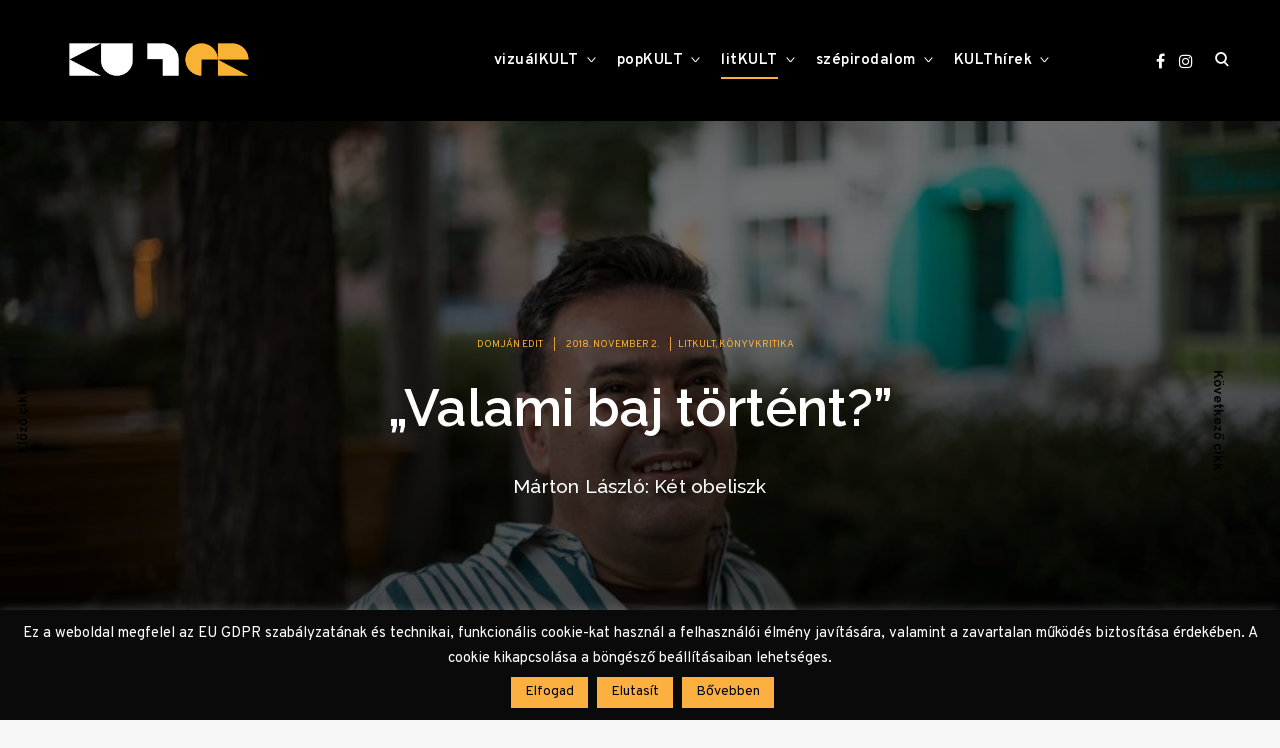

--- FILE ---
content_type: text/html; charset=UTF-8
request_url: https://www.kulter.hu/2018/11/valami-baj-tortent/
body_size: 27940
content:
<!doctype html>
<html lang="hu"
    xmlns:og="http://opengraphprotocol.org/schema/"
    xmlns:fb="http://www.facebook.com/2008/fbml">
<head>
<meta charset="UTF-8">
<meta name="viewport" content="width=device-width, initial-scale=1">
<meta property="fb:app_id" content="1045760389279495" />
<link rel="profile" href="http://gmpg.org/xfn/11">
<link rel="preconnect" href="https://fonts.googleapis.com">
<link rel="preconnect" href="https://fonts.gstatic.com" crossorigin>
<link href="https://fonts.googleapis.com/css2?family=Raleway:ital,wght@0,500..600;1,500..600&display=swap" rel="stylesheet">
<link rel="stylesheet" href="https://cdnjs.cloudflare.com/ajax/libs/font-awesome/4.7.0/css/font-awesome.min.css">

<meta name='robots' content='max-image-preview:large' />

	<!-- This site is optimized with the Yoast SEO plugin v15.8 - https://yoast.com/wordpress/plugins/seo/ -->
	<title>„Valami baj történt?” &ndash; KULTer.hu</title>
	<meta name="robots" content="index, follow, max-snippet:-1, max-image-preview:large, max-video-preview:-1" />
	<link rel="canonical" href="https://www.kulter.hu/2018/11/valami-baj-tortent/" />
	<meta property="og:locale" content="hu_HU" />
	<meta property="og:type" content="article" />
	<meta property="og:title" content="„Valami baj történt?” &ndash; KULTer.hu" />
	<meta property="og:description" content="„Sidi és Tödi: két hasonló hangzású név. Mindkettő jelentős vonzerőt gyakorol Karl K.-ra, ugyanakkor mindkettő arra kényszeríti, hogy távolságot tartson&hellip;" />
	<meta property="og:url" content="https://www.kulter.hu/2018/11/valami-baj-tortent/" />
	<meta property="og:site_name" content="KULTer.hu" />
	<meta property="article:publisher" content="https://www.facebook.com/KULTer.hu" />
	<meta property="article:published_time" content="2018-11-02T09:59:42+00:00" />
	<meta property="article:modified_time" content="2018-11-02T10:04:30+00:00" />
	<meta property="og:image" content="https://www.kulter.hu/wp-content/uploads/2018/11/marton_laszlo_2018_horanyi_agoston.jpg" />
	<meta property="og:image:width" content="2000" />
	<meta property="og:image:height" content="1334" />
	<meta name="twitter:card" content="summary_large_image" />
	<meta name="twitter:label1" content="Szerző:">
	<meta name="twitter:data1" content="Domján Edit">
	<meta name="twitter:label2" content="Becsült olvasási idő">
	<meta name="twitter:data2" content="11 perc">
	<script type="application/ld+json" class="yoast-schema-graph">{"@context":"https://schema.org","@graph":[{"@type":"Organization","@id":"https://www.kulter.hu/#organization","name":"KULTer","url":"https://www.kulter.hu/","sameAs":["https://www.facebook.com/KULTer.hu","https://www.instagram.com/kulter.hu/","https://hu.wikipedia.org/wiki/KULTer.hu"],"logo":{"@type":"ImageObject","@id":"https://www.kulter.hu/#logo","inLanguage":"hu","url":"https://www.kulter.hu/wp-content/uploads/2021/02/kulter-logo.jpg","width":1999,"height":1999,"caption":"KULTer"},"image":{"@id":"https://www.kulter.hu/#logo"}},{"@type":"WebSite","@id":"https://www.kulter.hu/#website","url":"https://www.kulter.hu/","name":"KULTer.hu","description":"","publisher":{"@id":"https://www.kulter.hu/#organization"},"potentialAction":[{"@type":"SearchAction","target":"https://www.kulter.hu/?s={search_term_string}","query-input":"required name=search_term_string"}],"inLanguage":"hu"},{"@type":"ImageObject","@id":"https://www.kulter.hu/2018/11/valami-baj-tortent/#primaryimage","inLanguage":"hu","url":"https://www.kulter.hu/wp-content/uploads/2018/11/marton_laszlo_2018_horanyi_agoston.jpg","width":2000,"height":1334},{"@type":"WebPage","@id":"https://www.kulter.hu/2018/11/valami-baj-tortent/#webpage","url":"https://www.kulter.hu/2018/11/valami-baj-tortent/","name":"\u201eValami baj t\u00f6rt\u00e9nt?\u201d &ndash; KULTer.hu","isPartOf":{"@id":"https://www.kulter.hu/#website"},"primaryImageOfPage":{"@id":"https://www.kulter.hu/2018/11/valami-baj-tortent/#primaryimage"},"datePublished":"2018-11-02T09:59:42+00:00","dateModified":"2018-11-02T10:04:30+00:00","breadcrumb":{"@id":"https://www.kulter.hu/2018/11/valami-baj-tortent/#breadcrumb"},"inLanguage":"hu","potentialAction":[{"@type":"ReadAction","target":["https://www.kulter.hu/2018/11/valami-baj-tortent/"]}]},{"@type":"BreadcrumbList","@id":"https://www.kulter.hu/2018/11/valami-baj-tortent/#breadcrumb","itemListElement":[{"@type":"ListItem","position":1,"item":{"@type":"WebPage","@id":"https://www.kulter.hu/","url":"https://www.kulter.hu/","name":"Kezd\u0151lap"}},{"@type":"ListItem","position":2,"item":{"@type":"WebPage","@id":"https://www.kulter.hu/category/litkult/","url":"https://www.kulter.hu/category/litkult/","name":"litKULT"}},{"@type":"ListItem","position":3,"item":{"@type":"WebPage","@id":"https://www.kulter.hu/category/litkult/konyvkritika/","url":"https://www.kulter.hu/category/litkult/konyvkritika/","name":"k\u00f6nyvkritika"}},{"@type":"ListItem","position":4,"item":{"@type":"WebPage","@id":"https://www.kulter.hu/2018/11/valami-baj-tortent/","url":"https://www.kulter.hu/2018/11/valami-baj-tortent/","name":"\u201eValami baj t\u00f6rt\u00e9nt?\u201d"}}]},{"@type":"Article","@id":"https://www.kulter.hu/2018/11/valami-baj-tortent/#article","isPartOf":{"@id":"https://www.kulter.hu/2018/11/valami-baj-tortent/#webpage"},"author":{"@id":"https://www.kulter.hu/#/schema/person/e40f031468214afcb8cdd74a11a3fabf"},"headline":"\u201eValami baj t\u00f6rt\u00e9nt?\u201d","datePublished":"2018-11-02T09:59:42+00:00","dateModified":"2018-11-02T10:04:30+00:00","mainEntityOfPage":{"@id":"https://www.kulter.hu/2018/11/valami-baj-tortent/#webpage"},"publisher":{"@id":"https://www.kulter.hu/#organization"},"image":{"@id":"https://www.kulter.hu/2018/11/valami-baj-tortent/#primaryimage"},"keywords":"Domj\u00e1n Edit,Kalligram,K\u00e9t obeliszk,Marton L\u00e1szl\u00f3","articleSection":"litKULT,k\u00f6nyvkritika","inLanguage":"hu"},{"@type":"Person","@id":"https://www.kulter.hu/#/schema/person/e40f031468214afcb8cdd74a11a3fabf","name":"Domj\u00e1n Edit","image":{"@type":"ImageObject","@id":"https://www.kulter.hu/#personlogo","inLanguage":"hu","url":"https://secure.gravatar.com/avatar/dd27ac59696cc72b0106b0952050d5c1?s=96&d=mm&r=g","caption":"Domj\u00e1n Edit"},"description":"Domj\u00e1n Edit Veszpr\u00e9mben \u00e9l\u0151 pedag\u00f3gus. Az ELTE B\u00f6lcs\u00e9szettudom\u00e1nyi Kar\u00e1n v\u00e9gzett, kritik\u00e1i online f\u00f3rumokon jelennek meg, eddig a Liter\u00e1n, a Librariuson \u00e9s a Revizoron a V\u00e1r Ucca M\u0171helyen \u00e9s a KULTer.hu-n k\u00f6z\u00f6lte \u00edr\u00e1sait."}]}</script>
	<!-- / Yoast SEO plugin. -->


<link rel='dns-prefetch' href='//www.googletagmanager.com' />
<link rel='dns-prefetch' href='//fonts.googleapis.com' />
<link rel='dns-prefetch' href='//s.w.org' />
<link rel="alternate" type="application/rss+xml" title="KULTer.hu &raquo; hírcsatorna" href="https://www.kulter.hu/feed/" />
<link rel="alternate" type="application/rss+xml" title="KULTer.hu &raquo; hozzászólás hírcsatorna" href="https://www.kulter.hu/comments/feed/" />
<link rel='stylesheet' id='wp-block-library-css'  href='https://www.kulter.hu/wp-includes/css/dist/block-library/style.min.css?ver=6.0.3' type='text/css' media='all' />
<style id='wp-block-library-inline-css' type='text/css'>
.has-text-align-justify{text-align:justify;}
</style>
<link rel='stylesheet' id='mediaelement-css'  href='https://www.kulter.hu/wp-includes/js/mediaelement/mediaelementplayer-legacy.min.css?ver=4.2.16' type='text/css' media='all' />
<link rel='stylesheet' id='wp-mediaelement-css'  href='https://www.kulter.hu/wp-includes/js/mediaelement/wp-mediaelement.min.css?ver=6.0.3' type='text/css' media='all' />
<style id='global-styles-inline-css' type='text/css'>
body{--wp--preset--color--black: #000000;--wp--preset--color--cyan-bluish-gray: #abb8c3;--wp--preset--color--white: #ffffff;--wp--preset--color--pale-pink: #f78da7;--wp--preset--color--vivid-red: #cf2e2e;--wp--preset--color--luminous-vivid-orange: #ff6900;--wp--preset--color--luminous-vivid-amber: #fcb900;--wp--preset--color--light-green-cyan: #7bdcb5;--wp--preset--color--vivid-green-cyan: #00d084;--wp--preset--color--pale-cyan-blue: #8ed1fc;--wp--preset--color--vivid-cyan-blue: #0693e3;--wp--preset--color--vivid-purple: #9b51e0;--wp--preset--gradient--vivid-cyan-blue-to-vivid-purple: linear-gradient(135deg,rgba(6,147,227,1) 0%,rgb(155,81,224) 100%);--wp--preset--gradient--light-green-cyan-to-vivid-green-cyan: linear-gradient(135deg,rgb(122,220,180) 0%,rgb(0,208,130) 100%);--wp--preset--gradient--luminous-vivid-amber-to-luminous-vivid-orange: linear-gradient(135deg,rgba(252,185,0,1) 0%,rgba(255,105,0,1) 100%);--wp--preset--gradient--luminous-vivid-orange-to-vivid-red: linear-gradient(135deg,rgba(255,105,0,1) 0%,rgb(207,46,46) 100%);--wp--preset--gradient--very-light-gray-to-cyan-bluish-gray: linear-gradient(135deg,rgb(238,238,238) 0%,rgb(169,184,195) 100%);--wp--preset--gradient--cool-to-warm-spectrum: linear-gradient(135deg,rgb(74,234,220) 0%,rgb(151,120,209) 20%,rgb(207,42,186) 40%,rgb(238,44,130) 60%,rgb(251,105,98) 80%,rgb(254,248,76) 100%);--wp--preset--gradient--blush-light-purple: linear-gradient(135deg,rgb(255,206,236) 0%,rgb(152,150,240) 100%);--wp--preset--gradient--blush-bordeaux: linear-gradient(135deg,rgb(254,205,165) 0%,rgb(254,45,45) 50%,rgb(107,0,62) 100%);--wp--preset--gradient--luminous-dusk: linear-gradient(135deg,rgb(255,203,112) 0%,rgb(199,81,192) 50%,rgb(65,88,208) 100%);--wp--preset--gradient--pale-ocean: linear-gradient(135deg,rgb(255,245,203) 0%,rgb(182,227,212) 50%,rgb(51,167,181) 100%);--wp--preset--gradient--electric-grass: linear-gradient(135deg,rgb(202,248,128) 0%,rgb(113,206,126) 100%);--wp--preset--gradient--midnight: linear-gradient(135deg,rgb(2,3,129) 0%,rgb(40,116,252) 100%);--wp--preset--duotone--dark-grayscale: url('#wp-duotone-dark-grayscale');--wp--preset--duotone--grayscale: url('#wp-duotone-grayscale');--wp--preset--duotone--purple-yellow: url('#wp-duotone-purple-yellow');--wp--preset--duotone--blue-red: url('#wp-duotone-blue-red');--wp--preset--duotone--midnight: url('#wp-duotone-midnight');--wp--preset--duotone--magenta-yellow: url('#wp-duotone-magenta-yellow');--wp--preset--duotone--purple-green: url('#wp-duotone-purple-green');--wp--preset--duotone--blue-orange: url('#wp-duotone-blue-orange');--wp--preset--font-size--small: 13px;--wp--preset--font-size--medium: 20px;--wp--preset--font-size--large: 36px;--wp--preset--font-size--x-large: 42px;}.has-black-color{color: var(--wp--preset--color--black) !important;}.has-cyan-bluish-gray-color{color: var(--wp--preset--color--cyan-bluish-gray) !important;}.has-white-color{color: var(--wp--preset--color--white) !important;}.has-pale-pink-color{color: var(--wp--preset--color--pale-pink) !important;}.has-vivid-red-color{color: var(--wp--preset--color--vivid-red) !important;}.has-luminous-vivid-orange-color{color: var(--wp--preset--color--luminous-vivid-orange) !important;}.has-luminous-vivid-amber-color{color: var(--wp--preset--color--luminous-vivid-amber) !important;}.has-light-green-cyan-color{color: var(--wp--preset--color--light-green-cyan) !important;}.has-vivid-green-cyan-color{color: var(--wp--preset--color--vivid-green-cyan) !important;}.has-pale-cyan-blue-color{color: var(--wp--preset--color--pale-cyan-blue) !important;}.has-vivid-cyan-blue-color{color: var(--wp--preset--color--vivid-cyan-blue) !important;}.has-vivid-purple-color{color: var(--wp--preset--color--vivid-purple) !important;}.has-black-background-color{background-color: var(--wp--preset--color--black) !important;}.has-cyan-bluish-gray-background-color{background-color: var(--wp--preset--color--cyan-bluish-gray) !important;}.has-white-background-color{background-color: var(--wp--preset--color--white) !important;}.has-pale-pink-background-color{background-color: var(--wp--preset--color--pale-pink) !important;}.has-vivid-red-background-color{background-color: var(--wp--preset--color--vivid-red) !important;}.has-luminous-vivid-orange-background-color{background-color: var(--wp--preset--color--luminous-vivid-orange) !important;}.has-luminous-vivid-amber-background-color{background-color: var(--wp--preset--color--luminous-vivid-amber) !important;}.has-light-green-cyan-background-color{background-color: var(--wp--preset--color--light-green-cyan) !important;}.has-vivid-green-cyan-background-color{background-color: var(--wp--preset--color--vivid-green-cyan) !important;}.has-pale-cyan-blue-background-color{background-color: var(--wp--preset--color--pale-cyan-blue) !important;}.has-vivid-cyan-blue-background-color{background-color: var(--wp--preset--color--vivid-cyan-blue) !important;}.has-vivid-purple-background-color{background-color: var(--wp--preset--color--vivid-purple) !important;}.has-black-border-color{border-color: var(--wp--preset--color--black) !important;}.has-cyan-bluish-gray-border-color{border-color: var(--wp--preset--color--cyan-bluish-gray) !important;}.has-white-border-color{border-color: var(--wp--preset--color--white) !important;}.has-pale-pink-border-color{border-color: var(--wp--preset--color--pale-pink) !important;}.has-vivid-red-border-color{border-color: var(--wp--preset--color--vivid-red) !important;}.has-luminous-vivid-orange-border-color{border-color: var(--wp--preset--color--luminous-vivid-orange) !important;}.has-luminous-vivid-amber-border-color{border-color: var(--wp--preset--color--luminous-vivid-amber) !important;}.has-light-green-cyan-border-color{border-color: var(--wp--preset--color--light-green-cyan) !important;}.has-vivid-green-cyan-border-color{border-color: var(--wp--preset--color--vivid-green-cyan) !important;}.has-pale-cyan-blue-border-color{border-color: var(--wp--preset--color--pale-cyan-blue) !important;}.has-vivid-cyan-blue-border-color{border-color: var(--wp--preset--color--vivid-cyan-blue) !important;}.has-vivid-purple-border-color{border-color: var(--wp--preset--color--vivid-purple) !important;}.has-vivid-cyan-blue-to-vivid-purple-gradient-background{background: var(--wp--preset--gradient--vivid-cyan-blue-to-vivid-purple) !important;}.has-light-green-cyan-to-vivid-green-cyan-gradient-background{background: var(--wp--preset--gradient--light-green-cyan-to-vivid-green-cyan) !important;}.has-luminous-vivid-amber-to-luminous-vivid-orange-gradient-background{background: var(--wp--preset--gradient--luminous-vivid-amber-to-luminous-vivid-orange) !important;}.has-luminous-vivid-orange-to-vivid-red-gradient-background{background: var(--wp--preset--gradient--luminous-vivid-orange-to-vivid-red) !important;}.has-very-light-gray-to-cyan-bluish-gray-gradient-background{background: var(--wp--preset--gradient--very-light-gray-to-cyan-bluish-gray) !important;}.has-cool-to-warm-spectrum-gradient-background{background: var(--wp--preset--gradient--cool-to-warm-spectrum) !important;}.has-blush-light-purple-gradient-background{background: var(--wp--preset--gradient--blush-light-purple) !important;}.has-blush-bordeaux-gradient-background{background: var(--wp--preset--gradient--blush-bordeaux) !important;}.has-luminous-dusk-gradient-background{background: var(--wp--preset--gradient--luminous-dusk) !important;}.has-pale-ocean-gradient-background{background: var(--wp--preset--gradient--pale-ocean) !important;}.has-electric-grass-gradient-background{background: var(--wp--preset--gradient--electric-grass) !important;}.has-midnight-gradient-background{background: var(--wp--preset--gradient--midnight) !important;}.has-small-font-size{font-size: var(--wp--preset--font-size--small) !important;}.has-medium-font-size{font-size: var(--wp--preset--font-size--medium) !important;}.has-large-font-size{font-size: var(--wp--preset--font-size--large) !important;}.has-x-large-font-size{font-size: var(--wp--preset--font-size--x-large) !important;}
</style>
<link rel='stylesheet' id='authors-list-css-css'  href='https://www.kulter.hu/wp-content/plugins/authors-list/backend/assets/css/front.css?ver=2.0.6.2' type='text/css' media='all' />
<link rel='stylesheet' id='jquery-ui-css-css'  href='https://www.kulter.hu/wp-content/plugins/authors-list/backend/assets/css/jquery-ui.css?ver=2.0.6.2' type='text/css' media='all' />
<link rel='stylesheet' id='cookie-law-info-css'  href='https://www.kulter.hu/wp-content/plugins/cookie-law-info/legacy/public/css/cookie-law-info-public.css?ver=3.3.4' type='text/css' media='all' />
<link rel='stylesheet' id='cookie-law-info-gdpr-css'  href='https://www.kulter.hu/wp-content/plugins/cookie-law-info/legacy/public/css/cookie-law-info-gdpr.css?ver=3.3.4' type='text/css' media='all' />
<link rel='stylesheet' id='wpa-css-css'  href='https://www.kulter.hu/wp-content/plugins/honeypot/includes/css/wpa.css?ver=2.2.14' type='text/css' media='all' />
<link rel='stylesheet' id='poll-maker-ays-css'  href='https://www.kulter.hu/wp-content/plugins/poll-maker/public/css/poll-maker-ays-public.css?ver=6.0.9' type='text/css' media='all' />
<link rel='stylesheet' id='reinform-style-css'  href='https://www.kulter.hu/wp-content/themes/reinform/style.css?ver=6.0.3' type='text/css' media='all' />
<style id='reinform-style-inline-css' type='text/css'>
/*Body BG*/

	body,
	html body.custom-background,
	blockquote:before,
	q:before,
	.masonry .sticky:before,
	.select2-dropdown,
	.select2-results,
	#add_payment_method #payment div.payment_box,
	.woocommerce-cart #payment div.payment_box,
	.woocommerce-checkout #payment div.payment_box {
		background-color: #f7f7f7;
	}

	#add_payment_method #payment div.payment_box::before,
	.woocommerce-cart #payment div.payment_box::before,
	.woocommerce-checkout #payment div.payment_box::before {
		border-color: #f7f7f7;
	}

	.woocommerce div.product form.cart .button {
		color: #f7f7f7;
	}

	.comments-area,
	.comments-area blockquote:before,
	.comments-area q:before,
	.featured-category-wrap {
		background-color: #fff;
	}

	/*General font color*/

	body,
	a,
	.slick-dots li.slick-active button,
	.entry-author .author-title span,
	.archive div.sharedaddy .sd-social h3.sd-title,
	.wp-block-separator.is-style-dots:before,
	.woocommerce-product-search input[type="submit"],
	.woocommerce-product-search button[type="submit"],
	.woocommerce .products a.add_to_cart_button,
	.woocommerce .products a.add_to_cart_button:hover,
	.woocommerce .products a.ajax_add_to_cart,
	.woocommerce .products a.ajax_add_to_cart:hover,
	.woocommerce ul.products li.product .price,
	.woocommerce div.product p.price,
	.woocommerce div.product span.price,
	.woocommerce nav.woocommerce-pagination ul li a:focus,
	.woocommerce nav.woocommerce-pagination ul li a:hover,
	.woocommerce nav.woocommerce-pagination ul li span.current,
	.popup-filter,
	.woocommerce .woocommerce-breadcrumb a,
	.summary .product_meta > span *,
	.woocommerce div.product .woocommerce-tabs ul.tabs li a,
	.woocommerce div.product .woocommerce-tabs ul.tabs li a:hover,
	#reviews .woocommerce-review__author,
	.woocommerce form .form-row .required,
	.select2-container--default .select2-selection--single .select2-selection__rendered,
	.woocommerce-cart table.cart td.actions .coupon .button,
	.woocommerce table.cart td.actions button.button,
	.woocommerce table.cart td.actions input.button,
	.product-modal .view-details a,
	.product-modal-wrapp .entry-summary p.out-of-stock,
	.woocommerce .checkout_coupon button[type="submit"],
	.woocommerce .wishlist_table td.product-add-to-cart a,
	.price ins,
	.product-price ins,
	.widget ins,
	.wp-block-separator.is-style-dots:before,
	.woocommerce #respond input#submit,
	.woocommerce a.button,
	.woocommerce button.button,
	.woocommerce input.button,
	.woocommerce #respond input#submit.alt,
	.woocommerce a.button.alt,
	.woocommerce button.button.alt,
	.woocommerce input.button.alt,
	.woocommerce #respond input#submit:hover,
	.woocommerce a.button:hover,
	.woocommerce button.button:hover,
	.woocommerce input.button:hover,
	.woocommerce-error,
	.woocommerce-info,
	.woocommerce-message,
	#add_payment_method #payment div.payment_box,
	.woocommerce-cart #payment div.payment_box,
	.woocommerce-checkout #payment div.payment_box,
	.select2-container--default .select2-selection--single .select2-selection__rendered,
	.entry-content p,
	#mc_subheader,
	.mc_merge_var {
		color: #000;
	}

	.sharedaddy .sd-social-text .sd-content ul li a.sd-button,
	div#respond .form-submit input,
	div#respond .form-submit input#comment-submit,
	div#respond .comment-form-fields input[type=submit],
	div#respond p.form-submit input[type=submit],
	div#respond input[type=submit],
	div#commentform #submit {
		color: #000 !important;
	}

	select {
		background-image:
			linear-gradient(45deg, transparent 51%, #000 50%),
			linear-gradient(135deg, #000 51%, transparent 50%);
	}

	select:focus {
	background-image:
		linear-gradient(45deg, #000 51%, transparent 50%),
		linear-gradient(135deg, transparent 50%, #000 51%);
	}

	.slick-dots li button:before,
	.slick-dots li button:after,
	hr,
	.wp-block-separator,
	.select2-container--default .select2-results__option--highlighted[aria-selected],
	.select2-container--default .select2-results__option--highlighted[data-selected],
	.woocommerce a.remove:hover:before,
	.woocommerce a.remove:hover:after,
	.widget_shopping_cart .cart_list li a.remove:hover:before,
	.widget_shopping_cart .cart_list li a.remove:hover:after,
	.select2-container--default .select2-results__option--highlighted[aria-selected],
	.select2-container--default .select2-results__option--highlighted[data-selected],
	.woocommerce div.product form.cart .button {
		background-color: #000;
	}

	.no-results input[type="search"]::-webkit-input-placeholder,
	.error-404 input[type="search"]::-webkit-input-placeholder {
		color: #000;
	}

	.no-results input[type="search"]:-moz-placeholder,
	.error-404 input[type="search"]:-moz-placeholder {
		color: #000;
	}

	.no-results input[type="search"]::-moz-placeholder,
	.error-404 input[type="search"]::-moz-placeholder {
		color: #000;
	}

	.no-results input[type="search"]:-ms-input-placeholder,
	.no-results input[type="search"]:-ms-input-placeholder:focus,
	.error-404 input[type="search"]:-ms-input-placeholder,
	.error-404 input[type="search"]:-ms-input-placeholder:focus {
		color: #000;
	}

	.select2-container--default .select2-results__option[aria-selected=true],
	.select2-container--default .select2-results__option[data-selected=true] {
		color: rgba(0,0,0,0.2);
	}

	blockquote cite,
	blockquote + cite,
	blockquote + p cite,
	q cite,
	q + cite,
	q + p cite {
		color: rgba(0,0,0,0.4);
	}

	.site-info,
	.site-info a,
	.wp-block-image figcaption,
	.wp-block-embed figcaption,
	.site-info, .site-info a,
	.author-title, .author-name span {
		color: rgba(0,0,0,0.5);
	}

	.woocommerce a.remove:before,
	.woocommerce a.remove:after {
		background-color: rgba(0,0,0,0.5);
	}

	mark,
	ins,
	.select2-container--default .select2-results__option[aria-selected=true],
	.select2-container--default .select2-results__option[data-selected=true] {
		background-color: rgba(0,0,0,0.2);
	}

	button,
	.button,
	input[type="button"],
	input[type="reset"],
	input[type="submit"],
	input[type="text"],
	input[type="email"],
	input[type="url"],
	input[type="password"],
	input[type="search"],
	input[type="number"],
	input[type="tel"],
	input[type="range"],
	input[type="date"],
	input[type="month"],
	input[type="week"],
	input[type="time"],
	input[type="datetime"],
	input[type="datetime-local"],
	input[type="color"],
	textarea,
	select,
	fieldset,
	.header-image,
	.no-results input[type="search"],
	.error-404 input[type="search"],
	.no-results input[type="search"]:focus,
	.error-404 input[type="search"]:focus,
	.has-sidebar .content-area,
	.layout-magazine article:after,
	.layout-newspaper .masonry article,
	.related-holder + .comment-holder > *:first-child,
	.comment-content table,
	.entry-content table,
	.comment-content th,
	.entry-content th,
	.comment-content td,
	.entry-content td,
	.widget_calendar tbody,
	.widget_recent_comments li:not(:last-child),
	.widget_recent_entries li:not(:last-child),
	.widget_jetpack_display_posts_widget .jetpack-display-remote-posts h4:not(:first-of-type),
	body .jp-carousel-light #carousel-reblog-box input#carousel-reblog-submit,
	body #jp-carousel-comment-form-button-submit,
	#eu-cookie-law input[type="submit"],
	body #infinite-handle span button,
	.featured-category-wrap .featured-category article:not(:last-child),
	div#respond .form-submit input,
	div#respond .form-submit input#comment-submit,
	div#respond .comment-form-fields input[type=submit],
	div#respond p.form-submit input[type=submit],
	div#respond input[type=submit],
	div#commentform #submit,
	.widget .accent-box,
	.entry-author,
	div.sharedaddy .sd-social h3.sd-title,
	body #eu-cookie-law,
	.woocommerce a.button,
	.woocommerce button.button,
	.woocommerce input.button,
	.woocommerce #respond input#submit,
	.woocommerce a.button.alt,
	.woocommerce button.button.alt,
	.woocommerce input.button.alt,
	.woocommerce #respond input#submit.alt,
	.woocommerce #respond input#submit.alt.disabled:hover,
	.woocommerce #respond input#submit.alt:disabled,
	.woocommerce #respond input#submit.alt:disabled:hover,
	.woocommerce #respond input#submit.alt:disabled[disabled],
	.woocommerce #respond input#submit.alt:disabled[disabled]:hover,
	.woocommerce a.button.alt.disabled,
	.woocommerce a.button.alt.disabled:hover,
	.woocommerce a.button.alt:disabled,
	.woocommerce a.button.alt:disabled:hover,
	.woocommerce a.button.alt:disabled[disabled],
	.woocommerce a.button.alt:disabled[disabled]:hover,
	.woocommerce button.button.alt.disabled,
	.woocommerce button.button.alt.disabled:hover,
	.woocommerce button.button.alt:disabled,
	.woocommerce button.button.alt:disabled:hover,
	.woocommerce button.button.alt:disabled[disabled],
	.woocommerce button.button.alt:disabled[disabled]:hover,
	.woocommerce input.button.alt.disabled,
	.woocommerce input.button.alt.disabled:hover,
	.woocommerce input.button.alt:disabled,
	.woocommerce input.button.alt:disabled:hover,
	.woocommerce input.button.alt:disabled[disabled],
	.woocommerce input.button.alt:disabled[disabled]:hover,
	.woocommerce-error,
	.woocommerce-info,
	.woocommerce-message,
	.select2-container .select2-choice,
	.select2-container .select2-selection--single,
	.select2-drop-active,
	.select2-dropdown,
	.select2-drop.select2-drop-above.select2-drop-active,
	.select2-dropdown-open.select2-drop-above .select2-choice,
	.select2-dropdown-open.select2-drop-above .select2-selection--single,
	.select2-dropdown-open.select2-drop-above .select2-choices,
	.select2-container--default .select2-search--dropdown .select2-search__field,
	.cart-collaterals,
	#order_review,
	#add_payment_method table.cart td.actions .coupon .input-text,
	.woocommerce-cart table.cart td.actions .coupon .input-text,
	.woocommerce-checkout table.cart td.actions .coupon .input-text,
	.woocommerce-cart table.cart td.actions .coupon .button,
	.search-results:not(.archive) .listing article,
	#add_payment_method #payment ul.payment_methods li,
	.woocommerce-cart #payment ul.payment_methods li,
	.woocommerce-checkout #payment ul.payment_methods li,
	.widget_calendar tbody a:after,
	.woocommerce table.wishlist_table thead th,
	.woocommerce table.wishlist_table tbody td,
	body .woocommerce table.shop_table,
	body .woocommerce table.shop_table td,
	table.cart tbody tr:last-of-type td,
	.woocommerce a.button,
	.woocommerce button.button,
	.woocommerce input.button,
	.woocommerce #respond input#submit,
	.woocommerce a.button.alt,
	.woocommerce button.button.alt,
	.woocommerce input.button.alt,
	.woocommerce #respond input#submit.alt,
	#add_payment_method .cart-collaterals .cart_totals tr td,
	#add_payment_method .cart-collaterals .cart_totals tr th,
	.woocommerce-cart .cart-collaterals .cart_totals tr td,
	.woocommerce-cart .cart-collaterals .cart_totals tr th,
	.woocommerce-checkout .cart-collaterals .cart_totals tr td,
	.woocommerce-checkout .cart-collaterals .cart_totals tr th,
	.select2-container .select2-choice,
	.select2-container .select2-selection--single,
	.select2-drop-active,
	.select2-dropdown,
	.select2-drop.select2-drop-above.select2-drop-active,
	.select2-dropdown-open.select2-drop-above .select2-choice,
	.select2-dropdown-open.select2-drop-above .select2-selection--single,
	.select2-dropdown-open.select2-drop-above .select2-choices,
	.select2-container--default .select2-search--dropdown .select2-search__field,
	.woocommerce-error,
	.woocommerce-info,
	.woocommerce-message,
	.woocommerce table.shop_table tbody th,
	.woocommerce table.shop_table tfoot td,
	.woocommerce table.shop_table tfoot th,
	.woocommerce-MyAccount-navigation ul {
		border-color: rgba(0,0,0,0.1);
	}

	.lines .line,
	#add_payment_method #payment,
	.woocommerce-cart #payment,
	.woocommerce-checkout #payment {
		background-color: rgba(0,0,0,0.1);
	}

	button:focus,
	.button:focus,
	input[type="button"]:focus,
	input[type="reset"]:focus,
	input[type="submit"]:focus,
	.widget input[type="text"]:focus,
	.widget input[type="email"]:focus,
	.widget input[type="tel"]:focus,
	.widget input[type="password"]:focus,
	.widget input[type="url"]:focus,
	.widget input[type="search"]:focus,
	.widget input[type="number"]:focus,
	.widget select:focus,
	.widget textarea:focus,
	body .jp-carousel-light #carousel-reblog-box input#carousel-reblog-submit:focus,
	body #jp-carousel-comment-form-button-submit:focus,
	#eu-cookie-law input[type="submit"]:focus,
	label.checkbox:before,
	input[type="checkbox"] + label:before,
	label.radio:before,
	input[type="radio"] + label:before,
	.comment-form input[type="text"]:focus,
	.comment-form input[type="email"]:focus,
	.comment-form input[type="tel"]:focus,
	.comment-form input[type="url"]:focus,
	.comment-form input[type="password"]:focus,
	.comment-form input[type="search"]:focus,
	.comment-form input[type="number"]:focus,
	.comment-form textarea:focus,
	.woocommerce div.product form.cart .button {
		border-color: #000;
	}

	/*Heading color*/

	h1,
	h2,
	h3,
	h4,
	h5,
	h6,
	h1 a,
	h2 a,
	h3 a,
	h4 a,
	h5 a,
	h6 a,
	blockquote,
	.emphasis,
	.search-form input[type="submit"],
	body #infinite-handle span,
	body #TB_caption,
	.format-video #TB_ajaxWindowTitle {
		color: #000;
	}

	/*Link and Meta colors*/

	.entry-meta,
	.entry-meta a,
	.widget_recent_entries .post-date,
	.jp-relatedposts-post-context,
	.jp-relatedposts-post-date {
		color: #fbb040;
	}

	/*Main Header colors*/

	.site-header,
	.header-under-layer,
	.main-navigation ul ul,
	.header-scrolled .site-header,
	.single .nav-previous,
	.single .nav-next {
		background-color: #000;
	}

	.site-header,
	.site-header a,
	.menu-toggle em,
	.big-search-trigger button,
	.sidebar-trigger button,
	.big-search-trigger button:focus,
	.social-menu-trigger button:focus,
	.main-navigation ul ul a,
	.single .nav-links a,
	.single .nav-links > div > span {
		color: #fff;
	}

	.menu-toggle span,
	.menu-toggle span:before,
	.menu-toggle span:after,
	.icon-drop-down:before,
	.icon-drop-down:after {
		background-color: #fff;
	}

	/*Main Search and Social*/

	.search-wrap,
	.social-wrapper,
	.widget .accent-box:before {
		background-color: #fbb040;
	}

	.search-wrap,
	body .jetpack-social-navigation a {
		color: #000;
	}

	#big-search-close:before,
	#big-search-close:after,
	#closeSocialMenu:before,
	#closeSocialMenu:after {
		background-color: #000;
	}

	.search-wrap input[type="search"]::-webkit-input-placeholder {
		color: #000;
	}

	.search-wrap input[type="search"]:-moz-placeholder {
		color: #000;
	}

	.search-wrap input[type="search"]::-moz-placeholder {
		color: #000;
	}

	.search-wrap input[type="search"]:-ms-input-placeholder,
	.search-wrap input[type="search"]:-ms-input-placeholder:focus {
		color: #000;
	}

	.search-wrap input[type="search"],
	.search-wrap input[type="search"]:focus {
		border-color: rgba(0,0,0,0.1);
	}

	/*Responsive*/

	@media only screen and (min-width: 1025px){

		.entry-meta a:hover,
		.woocommerce #respond input#submit.alt:hover,
		.woocommerce a.button.alt:hover,
		.woocommerce button.button.alt:hover,
		.woocommerce input.button.alt:hover {
			color: #000;
		}

		.site-info a:hover {
			color: #fff;
		}

		.big-search-trigger button:hover,
		.social-menu-trigger button:hover {
			color: #fff;
		}

		input[type="text"]:hover,
		input[type="email"]:hover,
		input[type="url"]:hover,
		input[type="password"]:hover,
		input[type="search"]:hover,
		input[type="number"]:hover,
		input[type="tel"]:hover,
		input[type="range"]:hover,
		input[type="date"]:hover,
		input[type="month"]:hover,
		input[type="week"]:hover,
		input[type="time"]:hover,
		input[type="datetime"]:hover,
		input[type="datetime-local"]:hover,
		input[type="color"]:hover,
		textarea:hover,
		select:hover,
		input[type="text"]:focus,
		input[type="email"]:focus,
		input[type="url"]:focus,
		input[type="password"]:focus,
		input[type="search"]:focus,
		input[type="number"]:focus,
		input[type="tel"]:focus,
		input[type="range"]:focus,
		input[type="date"]:focus,
		input[type="month"]:focus,
		input[type="week"]:focus,
		input[type="time"]:focus,
		input[type="datetime"]:focus,
		input[type="datetime-local"]:focus,
		input[type="color"]:focus,
		textarea:focus,
		select:focus,
		body .tb-close-icon:hover,
		body .tb-close-icon:focus,
		.widget input[type="text"]:hover,
		.widget input[type="email"]:hover,
		.widget input[type="tel"]:hover,
		.widget input[type="password"]:hover,
		.widget input[type="url"]:hover,
		.widget input[type="search"]:hover,
		.widget select:hover,
		.widget textarea:hover,
		body #infinite-handle span button:hover,
		body #infinite-handle span button:focus,
		.woocommerce a.button:hover,
		.woocommerce a.button:focus,
		.woocommerce button.button:hover,
		.woocommerce button.button:focus,
		.woocommerce input.button:hover,
		.woocommerce input.button:focus,
		.woocommerce #respond input#submit:hover,
		.woocommerce #respond input#submit:focus,
		.woocommerce a.button.alt:hover,
		.woocommerce a.button.alt:focus,
		.woocommerce button.button.alt:hover,
		.woocommerce button.button.alt:focus,
		.woocommerce input.button.alt:hover,
		.woocommerce input.button.alt:focus,
		.woocommerce #respond input#submit.alt:hover,
		.woocommerce #respond input#submit.alt:focus,
		.select2-container .select2-choice:hover,
		.select2-container .select2-selection--single:hover,
		.select2-drop-active:hover,
		.select2-dropdown:hover,
		.select2-drop.select2-drop-above.select2-drop-active:hover,
		.select2-dropdown-open.select2-drop-above .select2-choice:hover,
		.select2-dropdown-open.select2-drop-above .select2-selection--single:hover,
		.select2-dropdown-open.select2-drop-above .select2-choices:hover,
		.select2-container--default .select2-search--dropdown .select2-search__field:hover,
		.select2-container--open .select2-selection--single,
		.select2-container--open .select2-dropdown--below,
		.select2-container .select2-choice:focus,
		.select2-container .select2-selection--single:focus,
		.select2-drop-active:focus,
		.select2-dropdown:focus,
		.select2-drop.select2-drop-above.select2-drop-active:focus,
		.select2-dropdown-open.select2-drop-above .select2-choice:focus,
		.select2-dropdown-open.select2-drop-above .select2-selection--single:focus,
		.select2-dropdown-open.select2-drop-above .select2-choices:focus,
		.select2-container--default .select2-search--dropdown .select2-search__field:focus,
		.woocommerce-cart table.cart td.actions .coupon .input-text:hover,
		.woocommerce-cart table.cart td.actions .coupon .button:hover,
		.woocommerce-cart table.cart td.actions .coupon .input-text:focus,
		.woocommerce-cart table.cart td.actions .coupon .button:focus {
			border-color: #000;
		}

	}

	@media only screen and (max-width: 1024px){

		.menu-toggle + div,
		.main-navigation > .menu {
			background-color: #000;
		}

	}
</style>
<link rel='stylesheet' id='child-style-css'  href='https://www.kulter.hu/wp-content/themes/reinform-child/style.css?ver=23572897770576299' type='text/css' media='all' />
<link rel='stylesheet' id='child-style-2-css'  href='http://www.kulter.hu/wp-content/build/scss_library/41477af7ec86425bcca7dd0f745dd224c01c53e6.css?ver=23572897770582079' type='text/css' media='all' />
<link rel='stylesheet' id='reinform-google-fonts-css'  href='https://fonts.googleapis.com/css?family=Overpass:400,400i,600,600i,700,700i%7CCrimson+Text:400,600,700&#038;subset=latin%2Clatin-ext' type='text/css' media='all' />
<link rel='stylesheet' id='dashicons-css'  href='https://www.kulter.hu/wp-includes/css/dashicons.min.css?ver=6.0.3' type='text/css' media='all' />
<link rel='stylesheet' id='thickbox-css'  href='https://www.kulter.hu/wp-includes/js/thickbox/thickbox.css?ver=6.0.3' type='text/css' media='all' />
<link rel='stylesheet' id='jetpack_css-css'  href='https://www.kulter.hu/wp-content/plugins/jetpack/css/jetpack.css?ver=12.0.2' type='text/css' media='all' />
<script type='text/javascript' id='jetpack_related-posts-js-extra'>
/* <![CDATA[ */
var related_posts_js_options = {"post_heading":"h4"};
/* ]]> */
</script>
<script type='text/javascript' src='https://www.kulter.hu/wp-content/plugins/jetpack/_inc/build/related-posts/related-posts.min.js?ver=20211209' id='jetpack_related-posts-js'></script>
<script type='text/javascript' src='https://www.kulter.hu/wp-includes/js/jquery/jquery.min.js?ver=3.6.0' id='jquery-core-js'></script>
<script type='text/javascript' src='https://www.kulter.hu/wp-includes/js/jquery/jquery-migrate.min.js?ver=3.3.2' id='jquery-migrate-js'></script>
<script type='text/javascript' id='cookie-law-info-js-extra'>
/* <![CDATA[ */
var Cli_Data = {"nn_cookie_ids":[],"cookielist":[],"non_necessary_cookies":[],"ccpaEnabled":"","ccpaRegionBased":"","ccpaBarEnabled":"","strictlyEnabled":["necessary","obligatoire"],"ccpaType":"gdpr","js_blocking":"","custom_integration":"","triggerDomRefresh":"","secure_cookies":""};
var cli_cookiebar_settings = {"animate_speed_hide":"500","animate_speed_show":"500","background":"#0a0a0a","border":"#b1a6a6c2","border_on":"","button_1_button_colour":"#fbb040","button_1_button_hover":"#c98d33","button_1_link_colour":"#000000","button_1_as_button":"1","button_1_new_win":"","button_2_button_colour":"#fbb040","button_2_button_hover":"#c98d33","button_2_link_colour":"#000000","button_2_as_button":"1","button_2_hidebar":"1","button_3_button_colour":"#fbb040","button_3_button_hover":"#c98d33","button_3_link_colour":"#000000","button_3_as_button":"1","button_3_new_win":"","button_4_button_colour":"#000","button_4_button_hover":"#000000","button_4_link_colour":"#fff","button_4_as_button":"1","button_7_button_colour":"#61a229","button_7_button_hover":"#4e8221","button_7_link_colour":"#fff","button_7_as_button":"1","button_7_new_win":"","font_family":"inherit","header_fix":"","notify_animate_hide":"","notify_animate_show":"","notify_div_id":"#cookie-law-info-bar","notify_position_horizontal":"left","notify_position_vertical":"bottom","scroll_close":"","scroll_close_reload":"","accept_close_reload":"","reject_close_reload":"","showagain_tab":"1","showagain_background":"#fff","showagain_border":"#000","showagain_div_id":"#cookie-law-info-again","showagain_x_position":"50px","text":"#ffffff","show_once_yn":"","show_once":"10000","logging_on":"","as_popup":"","popup_overlay":"1","bar_heading_text":"","cookie_bar_as":"banner","popup_showagain_position":"bottom-right","widget_position":"left"};
var log_object = {"ajax_url":"https:\/\/www.kulter.hu\/wp-admin\/admin-ajax.php"};
/* ]]> */
</script>
<script type='text/javascript' src='https://www.kulter.hu/wp-content/plugins/cookie-law-info/legacy/public/js/cookie-law-info-public.js?ver=3.3.4' id='cookie-law-info-js'></script>

<!-- Google tag (gtag.js) snippet added by Site Kit -->
<!-- Google Analytics snippet added by Site Kit -->
<script type='text/javascript' src='https://www.googletagmanager.com/gtag/js?id=G-MVBRQBQ2NS' id='google_gtagjs-js' async></script>
<script type='text/javascript' id='google_gtagjs-js-after'>
window.dataLayer = window.dataLayer || [];function gtag(){dataLayer.push(arguments);}
gtag("set","linker",{"domains":["www.kulter.hu"]});
gtag("js", new Date());
gtag("set", "developer_id.dZTNiMT", true);
gtag("config", "G-MVBRQBQ2NS");
</script>
<link rel="https://api.w.org/" href="https://www.kulter.hu/wp-json/" /><link rel="alternate" type="application/json" href="https://www.kulter.hu/wp-json/wp/v2/posts/104900" /><link rel="EditURI" type="application/rsd+xml" title="RSD" href="https://www.kulter.hu/xmlrpc.php?rsd" />
<meta name="generator" content="WordPress 6.0.3" />
<link rel='shortlink' href='https://www.kulter.hu/?p=104900' />
<link rel="alternate" type="application/json+oembed" href="https://www.kulter.hu/wp-json/oembed/1.0/embed?url=https%3A%2F%2Fwww.kulter.hu%2F2018%2F11%2Fvalami-baj-tortent%2F" />
<link rel="alternate" type="text/xml+oembed" href="https://www.kulter.hu/wp-json/oembed/1.0/embed?url=https%3A%2F%2Fwww.kulter.hu%2F2018%2F11%2Fvalami-baj-tortent%2F&#038;format=xml" />
<meta name="generator" content="Site Kit by Google 1.160.1" />	<style>img#wpstats{display:none}</style>
			<style type="text/css">
			.site-title,
		.site-description {
			position: absolute;
			clip: rect(1px, 1px, 1px, 1px);
		}
		</style>
	<link rel="icon" href="https://www.kulter.hu/wp-content/uploads/2020/09/cropped-favicon-32x32.png" sizes="32x32" />
<link rel="icon" href="https://www.kulter.hu/wp-content/uploads/2020/09/cropped-favicon-192x192.png" sizes="192x192" />
<link rel="apple-touch-icon" href="https://www.kulter.hu/wp-content/uploads/2020/09/cropped-favicon-180x180.png" />
<meta name="msapplication-TileImage" content="https://www.kulter.hu/wp-content/uploads/2020/09/cropped-favicon-270x270.png" />
	<style>
		.kirki-customizer-loading-wrapper {
			background-image: none !important;
		}
	</style>
	<style id="kirki-inline-styles">body, input, textarea, keygen, select, button, blockquote cite, .social-menu-trigger button, .widget_recent_entries .post-date, .tagcloud .tag-link-count, .slick-dots li button, .products h2, .woocommerce .product .star-rating > span strong, .woocommerce .widget .star-rating > span strong, .quantity .qty{font-weight:400;}h1, h2, h3, h4, h5, h6, blockquote, q, .dropcap, .emphasis, .site-title, .search-wrap input[type="search"], .no-results input[type="search"], .error-404 input[type="search"], body .jetpack-social-navigation span, .instagram-username, .single .nav-links .post-title, .comment-author, button, input[type="button"], input[type="reset"], input[type="submit"], body .jp-carousel-light #carousel-reblog-box input#carousel-reblog-submit, body #jp-carousel-comment-form-button-submit, #eu-cookie-law input[type="submit"], body #eu-cookie-law input, body #eu-cookie-law input:focus, body #eu-cookie-law input:hover, .widget_recent_comments ul, .widget_recent_entries ul, .tagcloud, .widget_categories li a, .widget_archive li a, .widget_nav_menu li a, .widget_meta li a, .widget_calendar table, .search-form input[type="submit"], .error404 .page-content p, body #jp-relatedposts .jp-relatedposts-items span.jp-relatedposts-post-title, body #jp-relatedposts .jp-relatedposts-items h4.jp-relatedposts-post-title, body div#jp-relatedposts h3.jp-relatedposts-headline, body #infinite-handle span button, body #infinite-handle span button:hover, body #infinite-handle span button:focus, div.sharedaddy .sd-social .sd-content button, body .sd-content ul li a.sd-button, body .sd-social-text .sd-content ul li a.sd-button, .jp-carousel-titleanddesc-title, .related > h2, .cross-sells > h2, .upsells > h2, .woocommerce-mini-cart__empty-message, .woocommerce-review__author, .select2-container, .woocommerce-Reviews .comment-reply-title, .woocommerce table.cart thead th, .woocommerce table.wishlist_table thead th, .woocommerce-MyAccount-content > p:first-child, form.cart .variations label, .woocommerce table.shop_attributes th{font-family:Raleway;}/* cyrillic-ext */
@font-face {
  font-family: 'Raleway';
  font-style: normal;
  font-weight: 600;
  font-display: swap;
  src: url(https://www.kulter.hu/wp-content/fonts/raleway/1Ptxg8zYS_SKggPN4iEgvnHyvveLxVsEpbCFPrEHJA.woff2) format('woff2');
  unicode-range: U+0460-052F, U+1C80-1C8A, U+20B4, U+2DE0-2DFF, U+A640-A69F, U+FE2E-FE2F;
}
/* cyrillic */
@font-face {
  font-family: 'Raleway';
  font-style: normal;
  font-weight: 600;
  font-display: swap;
  src: url(https://www.kulter.hu/wp-content/fonts/raleway/1Ptxg8zYS_SKggPN4iEgvnHyvveLxVsEpbCMPrEHJA.woff2) format('woff2');
  unicode-range: U+0301, U+0400-045F, U+0490-0491, U+04B0-04B1, U+2116;
}
/* vietnamese */
@font-face {
  font-family: 'Raleway';
  font-style: normal;
  font-weight: 600;
  font-display: swap;
  src: url(https://www.kulter.hu/wp-content/fonts/raleway/1Ptxg8zYS_SKggPN4iEgvnHyvveLxVsEpbCHPrEHJA.woff2) format('woff2');
  unicode-range: U+0102-0103, U+0110-0111, U+0128-0129, U+0168-0169, U+01A0-01A1, U+01AF-01B0, U+0300-0301, U+0303-0304, U+0308-0309, U+0323, U+0329, U+1EA0-1EF9, U+20AB;
}
/* latin-ext */
@font-face {
  font-family: 'Raleway';
  font-style: normal;
  font-weight: 600;
  font-display: swap;
  src: url(https://www.kulter.hu/wp-content/fonts/raleway/1Ptxg8zYS_SKggPN4iEgvnHyvveLxVsEpbCGPrEHJA.woff2) format('woff2');
  unicode-range: U+0100-02BA, U+02BD-02C5, U+02C7-02CC, U+02CE-02D7, U+02DD-02FF, U+0304, U+0308, U+0329, U+1D00-1DBF, U+1E00-1E9F, U+1EF2-1EFF, U+2020, U+20A0-20AB, U+20AD-20C0, U+2113, U+2C60-2C7F, U+A720-A7FF;
}
/* latin */
@font-face {
  font-family: 'Raleway';
  font-style: normal;
  font-weight: 600;
  font-display: swap;
  src: url(https://www.kulter.hu/wp-content/fonts/raleway/1Ptxg8zYS_SKggPN4iEgvnHyvveLxVsEpbCIPrE.woff2) format('woff2');
  unicode-range: U+0000-00FF, U+0131, U+0152-0153, U+02BB-02BC, U+02C6, U+02DA, U+02DC, U+0304, U+0308, U+0329, U+2000-206F, U+20AC, U+2122, U+2191, U+2193, U+2212, U+2215, U+FEFF, U+FFFD;
}/* cyrillic-ext */
@font-face {
  font-family: 'Raleway';
  font-style: normal;
  font-weight: 600;
  font-display: swap;
  src: url(https://www.kulter.hu/wp-content/fonts/raleway/1Ptxg8zYS_SKggPN4iEgvnHyvveLxVsEpbCFPrEHJA.woff2) format('woff2');
  unicode-range: U+0460-052F, U+1C80-1C8A, U+20B4, U+2DE0-2DFF, U+A640-A69F, U+FE2E-FE2F;
}
/* cyrillic */
@font-face {
  font-family: 'Raleway';
  font-style: normal;
  font-weight: 600;
  font-display: swap;
  src: url(https://www.kulter.hu/wp-content/fonts/raleway/1Ptxg8zYS_SKggPN4iEgvnHyvveLxVsEpbCMPrEHJA.woff2) format('woff2');
  unicode-range: U+0301, U+0400-045F, U+0490-0491, U+04B0-04B1, U+2116;
}
/* vietnamese */
@font-face {
  font-family: 'Raleway';
  font-style: normal;
  font-weight: 600;
  font-display: swap;
  src: url(https://www.kulter.hu/wp-content/fonts/raleway/1Ptxg8zYS_SKggPN4iEgvnHyvveLxVsEpbCHPrEHJA.woff2) format('woff2');
  unicode-range: U+0102-0103, U+0110-0111, U+0128-0129, U+0168-0169, U+01A0-01A1, U+01AF-01B0, U+0300-0301, U+0303-0304, U+0308-0309, U+0323, U+0329, U+1EA0-1EF9, U+20AB;
}
/* latin-ext */
@font-face {
  font-family: 'Raleway';
  font-style: normal;
  font-weight: 600;
  font-display: swap;
  src: url(https://www.kulter.hu/wp-content/fonts/raleway/1Ptxg8zYS_SKggPN4iEgvnHyvveLxVsEpbCGPrEHJA.woff2) format('woff2');
  unicode-range: U+0100-02BA, U+02BD-02C5, U+02C7-02CC, U+02CE-02D7, U+02DD-02FF, U+0304, U+0308, U+0329, U+1D00-1DBF, U+1E00-1E9F, U+1EF2-1EFF, U+2020, U+20A0-20AB, U+20AD-20C0, U+2113, U+2C60-2C7F, U+A720-A7FF;
}
/* latin */
@font-face {
  font-family: 'Raleway';
  font-style: normal;
  font-weight: 600;
  font-display: swap;
  src: url(https://www.kulter.hu/wp-content/fonts/raleway/1Ptxg8zYS_SKggPN4iEgvnHyvveLxVsEpbCIPrE.woff2) format('woff2');
  unicode-range: U+0000-00FF, U+0131, U+0152-0153, U+02BB-02BC, U+02C6, U+02DA, U+02DC, U+0304, U+0308, U+0329, U+2000-206F, U+20AC, U+2122, U+2191, U+2193, U+2212, U+2215, U+FEFF, U+FFFD;
}/* cyrillic-ext */
@font-face {
  font-family: 'Raleway';
  font-style: normal;
  font-weight: 600;
  font-display: swap;
  src: url(https://www.kulter.hu/wp-content/fonts/raleway/1Ptxg8zYS_SKggPN4iEgvnHyvveLxVsEpbCFPrEHJA.woff2) format('woff2');
  unicode-range: U+0460-052F, U+1C80-1C8A, U+20B4, U+2DE0-2DFF, U+A640-A69F, U+FE2E-FE2F;
}
/* cyrillic */
@font-face {
  font-family: 'Raleway';
  font-style: normal;
  font-weight: 600;
  font-display: swap;
  src: url(https://www.kulter.hu/wp-content/fonts/raleway/1Ptxg8zYS_SKggPN4iEgvnHyvveLxVsEpbCMPrEHJA.woff2) format('woff2');
  unicode-range: U+0301, U+0400-045F, U+0490-0491, U+04B0-04B1, U+2116;
}
/* vietnamese */
@font-face {
  font-family: 'Raleway';
  font-style: normal;
  font-weight: 600;
  font-display: swap;
  src: url(https://www.kulter.hu/wp-content/fonts/raleway/1Ptxg8zYS_SKggPN4iEgvnHyvveLxVsEpbCHPrEHJA.woff2) format('woff2');
  unicode-range: U+0102-0103, U+0110-0111, U+0128-0129, U+0168-0169, U+01A0-01A1, U+01AF-01B0, U+0300-0301, U+0303-0304, U+0308-0309, U+0323, U+0329, U+1EA0-1EF9, U+20AB;
}
/* latin-ext */
@font-face {
  font-family: 'Raleway';
  font-style: normal;
  font-weight: 600;
  font-display: swap;
  src: url(https://www.kulter.hu/wp-content/fonts/raleway/1Ptxg8zYS_SKggPN4iEgvnHyvveLxVsEpbCGPrEHJA.woff2) format('woff2');
  unicode-range: U+0100-02BA, U+02BD-02C5, U+02C7-02CC, U+02CE-02D7, U+02DD-02FF, U+0304, U+0308, U+0329, U+1D00-1DBF, U+1E00-1E9F, U+1EF2-1EFF, U+2020, U+20A0-20AB, U+20AD-20C0, U+2113, U+2C60-2C7F, U+A720-A7FF;
}
/* latin */
@font-face {
  font-family: 'Raleway';
  font-style: normal;
  font-weight: 600;
  font-display: swap;
  src: url(https://www.kulter.hu/wp-content/fonts/raleway/1Ptxg8zYS_SKggPN4iEgvnHyvveLxVsEpbCIPrE.woff2) format('woff2');
  unicode-range: U+0000-00FF, U+0131, U+0152-0153, U+02BB-02BC, U+02C6, U+02DA, U+02DC, U+0304, U+0308, U+0329, U+2000-206F, U+20AC, U+2122, U+2191, U+2193, U+2212, U+2215, U+FEFF, U+FFFD;
}</style>




</head>

<body class="post-template-default single single-post postid-104900 single-format-standard wp-custom-logo sticky-header no-sidebar tk-theme-frontend">

<script>
    window.fbAsyncInit = function() {
        FB.init({
            appId      : '1045760389279495',
            xfbml      : true,
            version    : 'v9.0'
        });
        FB.AppEvents.logPageView();
    };

    (function(d, s, id){
        var js, fjs = d.getElementsByTagName(s)[0];
        if (d.getElementById(id)) {return;}
        js = d.createElement(s); js.id = id;
        js.src = "https://connect.facebook.net/en_US/sdk.js";
        fjs.parentNode.insertBefore(js, fjs);
    }(document, 'script', 'facebook-jssdk'));
</script>

<div id="fb-root"></div>
<script async defer crossorigin="anonymous" src="https://connect.facebook.net/hu_HU/sdk.js#xfbml=1&autoLogAppEvents=1&version=v9.0&appId=1045760389279495" nonce="6vPO5P8p"></script>

<div id="page" class="site">
	<a class="skip-link screen-reader-text" href="#content">Skip to content</a>

	<header id="masthead" class="site-header">
		<div class="container">
							<div class="site-branding">
					<a href="https://www.kulter.hu/" class="custom-logo-link" rel="home"><img width="4726" height="1407" src="https://www.kulter.hu/wp-content/uploads/2020/09/kulter-logo0.png" class="custom-logo" alt="KULTer.hu" srcset="https://www.kulter.hu/wp-content/uploads/2020/09/kulter-logo0.png 4726w, https://www.kulter.hu/wp-content/uploads/2020/09/kulter-logo0-768x229.png 768w, https://www.kulter.hu/wp-content/uploads/2020/09/kulter-logo0-1536x457.png 1536w, https://www.kulter.hu/wp-content/uploads/2020/09/kulter-logo0-2048x610.png 2048w, https://www.kulter.hu/wp-content/uploads/2020/09/kulter-logo0-730x217.png 730w, https://www.kulter.hu/wp-content/uploads/2020/09/kulter-logo0-1060x316.png 1060w, https://www.kulter.hu/wp-content/uploads/2020/09/kulter-logo0-1920x572.png 1920w" sizes="(max-width: 4726px) 100vw, 4726px" /></a>						<p class="site-title"><a href="https://www.kulter.hu/" rel="home">KULTer.hu</a></p>
									</div><!-- .site-branding -->

			
			<nav id="site-navigation" class="main-navigation">
				<button class="menu-toggle" aria-controls="primary-menu" aria-expanded="false"><em>Menu</em><span>&nbsp;</span></button>				<div class="menu-main-menu-container"><ul id="primary-menu" class="menu"><li id="menu-item-64915" class="pt-special-dropdown menu-item menu-item-type-taxonomy menu-item-object-category menu-item-has-children menu-item-64915"><a href="https://www.kulter.hu/category/vizkult/">vizuálKULT</a>
<ul class="sub-menu">
	<li id="menu-item-64934" class="menu-item menu-item-type-taxonomy menu-item-object-category menu-item-64934"><a href="https://www.kulter.hu/category/vizkult/vizualkult-interju/">vizuálKULT interjú</a></li>
	<li id="menu-item-64935" class="menu-item menu-item-type-taxonomy menu-item-object-category menu-item-64935"><a href="https://www.kulter.hu/category/vizkult/vizualkult-tudositas/">vizuálKULT tudósítás</a></li>
	<li id="menu-item-64936" class="menu-item menu-item-type-taxonomy menu-item-object-category menu-item-64936"><a href="https://www.kulter.hu/category/vizkult/filmkritika/">film</a></li>
	<li id="menu-item-64938" class="menu-item menu-item-type-taxonomy menu-item-object-category menu-item-64938"><a href="https://www.kulter.hu/category/vizkult/sorozat/">sorozat</a></li>
	<li id="menu-item-64939" class="menu-item menu-item-type-taxonomy menu-item-object-category menu-item-64939"><a href="https://www.kulter.hu/category/vizkult/szinhaz/">színház</a></li>
	<li id="menu-item-64937" class="menu-item menu-item-type-taxonomy menu-item-object-category menu-item-64937"><a href="https://www.kulter.hu/category/vizkult/kiallitaskritika/">kiállítás</a></li>
</ul>
</li>
<li id="menu-item-64914" class="menu-item menu-item-type-taxonomy menu-item-object-category menu-item-has-children menu-item-64914"><a href="https://www.kulter.hu/category/popkult/">popKULT</a>
<ul class="sub-menu">
	<li id="menu-item-64928" class="menu-item menu-item-type-taxonomy menu-item-object-category menu-item-64928"><a href="https://www.kulter.hu/category/popkult/popkult-interju/">popKULT interjú</a></li>
	<li id="menu-item-64929" class="menu-item menu-item-type-taxonomy menu-item-object-category menu-item-64929"><a href="https://www.kulter.hu/category/popkult/popkult-tudositas/">popKULT tudósítás</a></li>
	<li id="menu-item-64925" class="menu-item menu-item-type-taxonomy menu-item-object-category menu-item-64925"><a href="https://www.kulter.hu/category/popkult/fesztival-popkult/">fesztivál</a></li>
	<li id="menu-item-64927" class="menu-item menu-item-type-taxonomy menu-item-object-category menu-item-64927"><a href="https://www.kulter.hu/category/popkult/lemezkritika/">lemezkritika</a></li>
	<li id="menu-item-64923" class="menu-item menu-item-type-taxonomy menu-item-object-category menu-item-64923"><a href="https://www.kulter.hu/category/popkult/zene-popkult/">zene</a></li>
	<li id="menu-item-64924" class="menu-item menu-item-type-taxonomy menu-item-object-category menu-item-64924"><a href="https://www.kulter.hu/category/popkult/divat/">divat</a></li>
</ul>
</li>
<li id="menu-item-64913" class="menu-item menu-item-type-taxonomy menu-item-object-category current-post-ancestor current-menu-parent current-post-parent menu-item-has-children menu-item-64913"><a href="https://www.kulter.hu/category/litkult/">litKULT</a>
<ul class="sub-menu">
	<li id="menu-item-64920" class="menu-item menu-item-type-taxonomy menu-item-object-category menu-item-64920"><a href="https://www.kulter.hu/category/litkult/interju/">litKULT interjú</a></li>
	<li id="menu-item-64921" class="menu-item menu-item-type-taxonomy menu-item-object-category menu-item-64921"><a href="https://www.kulter.hu/category/litkult/litkult-tudositas/">litKULT tudósítás</a></li>
	<li id="menu-item-64919" class="menu-item menu-item-type-taxonomy menu-item-object-category current-post-ancestor current-menu-parent current-post-parent menu-item-64919"><a href="https://www.kulter.hu/category/litkult/konyvkritika/">könyvkritika</a></li>
	<li id="menu-item-64922" class="menu-item menu-item-type-taxonomy menu-item-object-category menu-item-64922"><a href="https://www.kulter.hu/category/litkult/szemle/">szemle</a></li>
	<li id="menu-item-127964" class="menu-item menu-item-type-taxonomy menu-item-object-category menu-item-127964"><a href="https://www.kulter.hu/category/litkult/muhely/">műhely</a></li>
</ul>
</li>
<li id="menu-item-64917" class="menu-item menu-item-type-taxonomy menu-item-object-category menu-item-has-children menu-item-64917"><a href="https://www.kulter.hu/category/szepirodalom/">szépirodalom</a>
<ul class="sub-menu">
	<li id="menu-item-64944" class="menu-item menu-item-type-taxonomy menu-item-object-category menu-item-64944"><a href="https://www.kulter.hu/category/szepirodalom/vers/">vers</a></li>
	<li id="menu-item-64941" class="menu-item menu-item-type-taxonomy menu-item-object-category menu-item-64941"><a href="https://www.kulter.hu/category/szepirodalom/kisproza/">kispróza</a></li>
	<li id="menu-item-64943" class="menu-item menu-item-type-taxonomy menu-item-object-category menu-item-64943"><a href="https://www.kulter.hu/category/szepirodalom/regenyreszlet/">regényrészlet</a></li>
	<li id="menu-item-68624" class="menu-item menu-item-type-taxonomy menu-item-object-category menu-item-68624"><a href="https://www.kulter.hu/category/szepirodalom/tarca/">tárca</a></li>
	<li id="menu-item-64945" class="menu-item menu-item-type-taxonomy menu-item-object-category menu-item-64945"><a href="https://www.kulter.hu/category/szepirodalom/vizualis-koltemeny/">vizuális költemény</a></li>
	<li id="menu-item-64942" class="menu-item menu-item-type-taxonomy menu-item-object-category menu-item-64942"><a href="https://www.kulter.hu/category/szepirodalom/muforditas/">műfordítás</a></li>
</ul>
</li>
<li id="menu-item-64916" class="menu-item menu-item-type-taxonomy menu-item-object-category menu-item-has-children menu-item-64916"><a href="https://www.kulter.hu/category/kulthirek/">KULThírek</a>
<ul class="sub-menu">
	<li id="menu-item-64931" class="menu-item menu-item-type-taxonomy menu-item-object-category menu-item-64931"><a href="https://www.kulter.hu/category/kulthirek/litkult-hirek/">litKULT hírek</a></li>
	<li id="menu-item-64932" class="menu-item menu-item-type-taxonomy menu-item-object-category menu-item-64932"><a href="https://www.kulter.hu/category/kulthirek/popkult-hirek/">popKULT hírek</a></li>
	<li id="menu-item-64933" class="menu-item menu-item-type-taxonomy menu-item-object-category menu-item-64933"><a href="https://www.kulter.hu/category/kulthirek/vizualkult-hirek/">vizuálKULT hírek</a></li>
	<li id="menu-item-130455" class="menu-item menu-item-type-taxonomy menu-item-object-category menu-item-130455"><a href="https://www.kulter.hu/category/kulthirek/klippremier/">klippremier</a></li>
</ul>
</li>
</ul></div>			</nav><!-- #site-navigation -->

			            <div class="socials">
                <a href="https://www.facebook.com/KULTer.hu" target="_blank" class="fa fa-facebook"></a>
                <a href="https://www.instagram.com/kulter.hu/" target="_blank" class="fa fa-instagram"></a>
            </div>

			<!-- Search trigger -->
            
			<div id="big_search_trigger" class="big-search-trigger">
				<button>
					<span class="screen-reader-text">open search form</span>
					<i class="icon-search"></i>
				</button>
			</div>
		</div><!-- .container -->
	</header><!-- #masthead -->

	
	<!-- Search form -->
	<div id="bigSearchWrap" class="search-wrap">
		<form role="search" method="get" class="search-form" action="https://www.kulter.hu/">
				<label>
					<span class="screen-reader-text">Keresés:</span>
					<input type="search" class="search-field" placeholder="Keresés&hellip;" value="" name="s" />
				</label>
				<input type="submit" class="search-submit" value="Keresés" />
			</form>		<div class="search-instructions">Nyomja meg az Enter billentyűt a kereséshez!</div>
		<button id="big-search-close">
			<span class="screen-reader-text">close search form</span>
		</button>
	</div>

	
	<!-- Featured Portfolio Slider -->

	
	<div id="content" class="site-content container">

	<div class="header-wrapper fullsize-featured in-container-fullwidth featured-landscape">
		<header class="entry-header">

			
					<div class="entry-meta">
						<a href='/author/domjanedit'>Domján Edit</a><span class="posted-on"><span class="posted-on-divider">|</span><time class="entry-date published" datetime="2018-11-02T10:59:42+01:00">2018. november 2.</time><time class="updated" datetime="2018-11-02T11:04:30+01:00">2018. november 2.  péntek</time></span>| <span class="cat-links"><a href="https://www.kulter.hu/category/litkult/" rel="category tag">litKULT</a> <a href="https://www.kulter.hu/category/litkult/konyvkritika/" rel="category tag">könyvkritika</a></span><span class="byline"> by <span class="author vcard"><a class="url fn n" href="https://www.kulter.hu/author/domjanedit/">Domján Edit</a></span></span>					</div><!-- .entry-meta -->

				<h1 class="entry-title">„Valami baj történt?”</h1><h2 class='subtitle-h2'><p class="subtitle">Márton László: Két obeliszk</p></h2>
		</header><!-- .entry-header -->

		 
			<figure class="featured-image">
				<img width="1000" height="667" src="https://www.kulter.hu/wp-content/uploads/2018/11/marton_laszlo_2018_horanyi_agoston-1000x667.jpg" class="attachment-large size-large wp-post-image" alt="" loading="lazy" srcset="https://www.kulter.hu/wp-content/uploads/2018/11/marton_laszlo_2018_horanyi_agoston-1000x667.jpg 1000w, https://www.kulter.hu/wp-content/uploads/2018/11/marton_laszlo_2018_horanyi_agoston-300x200.jpg 300w, https://www.kulter.hu/wp-content/uploads/2018/11/marton_laszlo_2018_horanyi_agoston-450x300.jpg 450w, https://www.kulter.hu/wp-content/uploads/2018/11/marton_laszlo_2018_horanyi_agoston-768x512.jpg 768w, https://www.kulter.hu/wp-content/uploads/2018/11/marton_laszlo_2018_horanyi_agoston-150x100.jpg 150w, https://www.kulter.hu/wp-content/uploads/2018/11/marton_laszlo_2018_horanyi_agoston.jpg 2000w" sizes="(max-width: 1000px) 100vw, 1000px" />			</figure>

			</div>

	<div class="primary-wrapper container container-medium has-featured-img">
		<div class="row">
			<div id="primary" class="content-area  col-sm-12">
				<main id="main" class="site-main">

				
<article id="post-104900" class="post-104900 post type-post status-publish format-standard has-post-thumbnail hentry category-litkult category-konyvkritika tag-domjan-edit tag-kalligram tag-ket-obeliszk tag-marton-laszlo">

	<div class="entry-content container container-medium">
		<p><strong>„Sidi és Tödi: két hasonló hangzású név. Mindkettő jelentős vonzerőt gyakorol Karl K.-ra, ugyanakkor mindkettő arra kényszeríti, hogy távolságot tartson a név viselőjétől.” Márton László a <em>Két</em> <em>obeliszk</em> megírásával (színleg) olyasmire vállalkozott, amire gazdag életművében talán sosem: egy sírig tartó (és <em>„hanyatt-homlok”</em> induló) szerelem megörökítésére.</strong><span id="more-104900"></span></p>
<blockquote>
<h3>Igazi lektűrtéma ez, ám a megszülető regénynek még annyi köze sincs a lektűrhöz, mintha paródiája lenne a műfajnak.</h3>
</blockquote>
<p>Igaz, előfordulnak benne komikusra pácolt szentimentális elemek (arisztokrata és polgári világ ütközése, mésalliance-veszély, intrikák, szerelmi háromszög, féltékenység, jósálmok), ám ezek olyan nyers és fájdalmas történelmi és biográfiai tényekkel, illetve meghökkentően irreális, már-már fantasztikus elemekkel ötvöződnek, hogy a könyvet az ironikus-szatirikus tónus ellenére jóval súlyosabbnak érezheti az olvasó egy paródiánál.</p>
<p><img class="aligncenter wp-image-104902" title="Márton László: Két obeliszk" src="http://www.kulter.hu/wp-content/uploads/2018/11/MARTON-L_Ket_obeliszk_1.jpg" alt="" width="800" height="1268" srcset="https://www.kulter.hu/wp-content/uploads/2018/11/MARTON-L_Ket_obeliszk_1.jpg 1490w, https://www.kulter.hu/wp-content/uploads/2018/11/MARTON-L_Ket_obeliszk_1-768x1217.jpg 768w" sizes="(max-width: 800px) 100vw, 800px" /></p>
<p>Mintha Márton László tekintetét ezúttal is (mint sok regényében, például a <em>Jakob</em> <em>Wunschwitz</em> <em>igaz</em> <em>történeté</em>ben, az <em>Árnyas</em> f<em>őutcá</em>ban, a <em>Hamis</em> <em>tanú</em>ban), a pusztulás-pusztítás visszatérő helyzete nyűgözte volna le. Ugyanaz, ami Walter Benjamin egy esszérészletében a <em>történelem</em> <em>angyalá</em>t. Az <em>Angelus Novus</em>t viharos szél röpíti előre a jövő felé, de ő csak hátrafelé néz, eliszonyodva a maga mögött hagyott romoktól. Ez az allegorikus képsor Márton szép fordításában be is applikálódik a <em>Két obeliszk</em>be (akárcsak a szerző korábbi művébe, <em>A mi kis köztársaságunk</em>ba). Az új regény ugyanis azon túl, hogy egy osztrák bárónőnek, Sidonie N.-nek és egy bécsi újságírónak, Karl K.-nak állít emléket (olyanféle obeliszkeket, mint amilyeneket a könyv tárgyszerűen is bemutat), a XX. század két pokoli háborújáról, <em>Walpurgis-éj</em>éről is megemlékezik. Ám nem a háborús eseményeket örökíti meg, hanem az előzményeket.</p>
<blockquote>
<h3>Mintha a szerzőt elsősorban az izgatná, mi kell ahhoz, hogy tömegek váljanak az erőszak lelkes híveivé.</h3>
</blockquote>
<p>Persze, írhattam volna azt is, hogy az elbeszélő tekintetét a főhős vezérli, hisz Karl K. maga a <em>végpusztulás</em> bizonyosságában él. Kísértetiesen hasonlít Karl Krauss osztrák publicista-íróra, <em>Az emberiség végnapjai</em> szerzőjére, aki <em>Fáklya</em> című egyszemélyes lapjában a háborús uszítással, az álhírekkel, a sajtó hazug, nemtelen célokra való felhasználásával szállt szembe. Krauss 1914-ben, amikor a regény cselekménye indul, a hatalom sajtóretorikájából már kikövetkeztette, hogy háború lesz, nem lokalizálható, s „talán még a harmincéves háborúnál is pusztítóbb” (28.).</p>
<blockquote>
<h3>De azért regényhősként, Karl K.-ként még bizakodik, hogy a hadüzenet elodázható, a kardjukhoz kapkodó tábornokok józan belátásra is kaphatók.</h3>
</blockquote>
<p>És akkor Európa haladékot nyer, nemkülönben ő, a negyvenéves notórius agglegény, aki eddig csak a munkájának élt, de most szerelmes, és leánykérési szándékkal Janowitzba jött, mert a végpusztulás, „az utolsó napok előtt még az utolsóelőttieket szeretné kiélvezni (28.). Janowitz hat év múlva majd Janovice néven fog szerepelni a térképeken, lévén a Monarchia cseh tartományában, de a narrátor már 1914-ben jelzi minden név esetében a variánsokat – sejtetve, miféle átrendeződést hoznak a háborúk. Janowitz („vagy Janovice, ahogy tetszik”, 5.) az N. von Iglau bárói család kastélyát és szépséges parkját rejti, s igazi paradicsomnak tűnik Karl K. számára. Gyönyörű a kora nyári természet, kitűnő a társaság (Sidi N. baronesse és hercegi barátnője, a londoni német nagykövet felesége, maga is írónő), s az újságíró reménykedhet, hogy a báró kisasszony szíve után a kezét is elnyerheti. „Öröm- s reménytől reszketett a lég” – írhatná a narrátor Vörösmartyval, de most inkább osztrák és német költőket idéz, meg aztán a „szív reményei” elég gyorsan elapadnak. Mire a szomszédos birtokon – Vilmos császár társaságában – vadászgató Ferenc Ferdinánd Szarajevóba utazik, Karl K. is kiűzetik a paradicsomból.</p>
<blockquote>
<h3>Szegény Karl olybá is veheti a dolgot, hogy őt, az igazság bajnokát, <em>sajtóviador</em>át csúful megvezették.</h3>
</blockquote>
<p>A <em>Két</em> <em>obeliszk</em> elbeszélője ezúttal is (a Márton László védjegyének tekinthető) mindenütt jelenlevő, mindentudást imitáló, de beazonosíthatatlan narrátor, aki hébe-hóba az olvasóra is cinkosan rákacsint. Ez a bennfentes elbeszélő hol játékos-kedélyesen, hol csúfondáros iróniával, hol pedig szarkazmussal számol be a családi, szerelmi és politikai bonyodalmakról. Láthatóan ugyanúgy kíváncsi a „kellkellkell”-politikusok akarnok szándékaira, mint a baronesse panteista természethitére, varázsmese-hiedelmeire, illetve a Majommaxnak becézett Max Th. teátrális átváltozásaira – majommá, hüllővé, rétisassá. Persze Majommaxot respekt illeti. Ö „bolond ugyan, de legalább nem idegen, és az is biztos, hogy gróf” (27.) – állapítja meg Sidi ikertestvére. Vele szemben Karl „[e]gy jöttment, akinek nincsenek gyökerei” (25.) – célozgat Karl származására Sidi levelezőpartnere, a duinói elégiák hírneves költője is. És hozzáteszi: „Egy idegen agresszív és progresszív. Az idegenség szeszélynek mutatkozik, és veszélynek bizonyul” (24.).</p>
<p><img loading="lazy" class="aligncenter wp-image-104903" title="Karl Kraus (fotó: J. R. Benjamin)" src="http://www.kulter.hu/wp-content/uploads/2018/11/karl-kraus-2.jpg" alt="" width="800" height="528" srcset="https://www.kulter.hu/wp-content/uploads/2018/11/karl-kraus-2.jpg 1977w, https://www.kulter.hu/wp-content/uploads/2018/11/karl-kraus-2-768x507.jpg 768w, https://www.kulter.hu/wp-content/uploads/2018/11/karl-kraus-2-150x100.jpg 150w" sizes="(max-width: 800px) 100vw, 800px" /></p>
<blockquote>
<h3>A regény sok-sok fordulata, számtalan (s ezúttal nem eltúlzott) kitérője, történettöredéke biztos szerkezeten nyugszik.</h3>
</blockquote>
<p>A kettős osztatú <em>Két</em> <em>obeliszk</em> a tér-idő koordináták mentén 11-11 fejezetre tagolódik. Az 1914 júniusi történéseket a regény közepétől egy húsz évvel későbbi nyaralás eseménysora ellenpontozza. A színhely a svájci Alpok, azon belül a Tödi. Ez a hegység a nevében hordja a halál (Tod) szót, s a maga kopár szirtjeivel, gleccsereivel és életveszélyes lavináival egy komorabb, fájdalmasabb életszakasz hátteréül szolgál, mint a janovicei kert. 1934-ben már csak két év hiányzik Karl K. halálához, négy év Ausztria Németországhoz csatolásához és öt év a második világháború kitöréséhez. Egy éve pedig égetik a könyveket a Birodalmi Németországban, s nincs szükség semmilyen német nyelvterületen az olyan baloldali írókra, mint Karl K., még olyanokra sem, mint Thomas Mann vagy Bertolt Brecht. A baloldali és a zsidó származású értelmiség vízumra vár és menekül, ha tud. Ausztria a tüntetések, felkelések és a robbantásos merényletek színhelye lesz.</p>
<blockquote>
<h3>A tömegek rendre vágynak, és a „rendet” diktatúra formájában megteremtik majd azok, akik robbantgattak, s akkor aztán harctérré változtatják egész Európát.</h3>
</blockquote>
<p>A történelmi fejleményekről nem közvetlenül a narrátortól értesülünk, hanem újsághírekből, levelekből és az emlékeiket, híreiket, illetve olvasmányélményeiket megosztó szereplőktől. Elsőként a főhőstől, aztán a janovicei nyár óta Karlhoz többször megtért Siditől, aki nyaralni most a Tödibe hívta Karlt, továbbá egy svájci antikváriustól, egy vendéglőstől s két alpinistától. Az idősíkok gyakran váltakoznak, sűrűbben, mint az első részben, s van példa a régmúltnak és a jelennek az analógiás összekapcsolására itt is, akárcsak ott. (Engelbert kölni püspök 1225. évi meggyilkolása és Engelbert Dollfuss osztrák kancellár 1934-es kivégzése például hasonló lefolyásúnak tűnik a regény leírásában. Mindkét esetben szó és tett felesel egymással.) A síkváltások többnyire élesek, de követhetők – hisz minden egyfelé mutat, akár 1225-ről, akár 1916-ról, vagy ’27-ről, ’34-ről legyen szó.</p>
<blockquote>
<h3>A regény két fele bravúrosan kapcsolódik egymáshoz.</h3>
</blockquote>
<p>A 11. fejezet zárómondatára, az ott megválaszolatlanul hagyott kérdésre – „Valami baj történt?” (104.) – a jövőből, húsz év távlatából érkezik felelet. Karl a 12. fejezetben válaszol Sidi kérdésére, s felsorolja mindazokat a veszteségeket, amelyeket a janowitzi paradicsom elhagyása óta megélt. A két szövegrész összetartozását erősíti a szatirikus és a humoros-ironikus hanghordozás továbbvitele is. Igen mulatságos például egy híressé váló filmszínész nejének és Karl ügyvédjének adós-hitelező levéljátszmája. Még erősebb a kohéziós hatása a különböző létformák közti kapcsolat felerősítésének a regény második felében. Az első részben még állatok utánzásáról volt szó (Max Th. esetében), és csak Sidi vélte úgy, hogy gondosan ápolt lovaiban halott szülei élnek tovább, Bobby kutyában pedig a bátyja. A Tödi színe előtt már a két alpinista jelenti ki egymásról, hogy egyikükből időnként emberfarkas, a másikból pedig hólavina lesz. Igaz, ők politikai ellenfelek, s vádjaikkal a riválisuk politikai veszélyességét is kifejezésre juttathatják. (Mondanom se kell, lavinaveszélyt a marxistában lát az ellenfele.) A kölcsönös vádaskodásnál azonban fontosabb, hogy a regény főszereplőiben, Karlban és Sidiben is gyanú kél: látni vélik Arthur H.-ban a farkast, Robert G.-ben a lavinát, bár csak pillanatokra. Hogy itt csupán szatirikus elemmel számoljon-e az olvasó, mely a politikusok képtelen vádjait s közönségük hiszékenységét hivatott gúnyolni, vagy esetleg mást is tekintetbe vegyen, azt a befogadónak magának kell eldöntenie.</p>
<blockquote>
<h3>Én úgy vélem, a hatvanéves Karl már maga is Sidi szemével látja a világot, s nem választja el olyan mereven egymástól az emberi és az animális létet.</h3>
</blockquote>
<p>Sőt a szerves és a szervetlen létezőket sem, mint hajdani racionalista korszakában. Ezt tanúsítja a Tödi keletkezéséről szóló fejtegetése és a <em>Tödi-istenség</em>gel megkísérelt párbeszéde. (Hogy az utóbbi mint folyt le, azt sajnos a „mindentudó” narrátor elhallgatja.) Karl szembesült azzal, hogy a humán specifikumok, például a gondolkodás és a beszéd képessége, és ennek eszköze, a nyelv egyáltalán nem vonja ki az emberi világot a természeti törvények hatálya alól, sőt! Van, hogy ezek szolgálnak eszközül a természeti szükségszerűségek még határozottabb érvényesüléséhez. Például ha egy állatfaj elszaporodik, az egyedei egymás ellen fordulnak. Az ember szociális lény, csoporton belül (az állatokhoz képest) kicsi agresszivitást mutat, ám gyűlöletbeszéddel a sokaság önvédelmi reflexei bármikor mások, az embertársak ellen fordíthatók. Ha Karl a Tödi-istenséggel szólni tudott, akkor – feltételezésem szerint – ilyesmiről beszélhetett vele. S arról, hogy íróként, újságíróként vesztesnek érzi magát.</p>
<p>Márton László nagyszerű regénye szép formátumban, Christian Thanhäuser igényes fametszeteivel, Thomas Macho utószavával német és magyar nyelven egyidejűleg jelent meg.</p>
<p>Márton László<em>: Két obeliszk</em>, Kalligram, Budapest, 2018.</p>
<p>A borítófotót Horányi Ágoston Menyhért készítette.</p>
        

        <div class="row likebox">
            <div class="fb-like" data-href="http://www.kulter.hu/2018/11/valami-baj-tortent/" data-width="" data-layout="button_count" data-action="like" data-size="large" data-share="false"></div>

        </div>
        <div class="row">
            <div class="fb-comments" data-href="http://www.kulter.hu/2018/11/valami-baj-tortent/" data-numposts="15" data-width="100%"></div>
        </div>




        <footer class="entry-footer">
            <span class="tags-links">Címkék: <a href="https://www.kulter.hu/tag/domjan-edit/" rel="tag">Domján Edit</a> <a href="https://www.kulter.hu/tag/kalligram/" rel="tag">Kalligram</a> <a href="https://www.kulter.hu/tag/ket-obeliszk/" rel="tag">Két obeliszk</a> <a href="https://www.kulter.hu/tag/marton-laszlo/" rel="tag">Marton László</a></span>        </footer><!-- .entry-footer -->


        		<div class="container container-small">
			<div class="entry-author">
				<section class="author-box">
                    <div class="author-info-0">
                        <figure class="author-avatar">
                            <img src="http://www.kulter.hu/wp-content/uploads/userphoto/688.jpg" alt="Domján Edit" width="150" height="100" class="photo" />                        </figure>

                    <h6 class="author-name"><a href='/author/domjanedit'>Domján Edit</a></h6>                    </div>

					<div class="author-info">
						<p>Domján Edit Veszprémben élő pedagógus. Az ELTE Bölcsészettudományi Karán végzett, kritikái online fórumokon jelennek meg, eddig a Literán, a Librariuson és a Revizoron a Vár Ucca Műhelyen és a KULTer.hu-n közölte írásait.</p>					</div>
				</section>
			</div>
		</div>
	




	</div><!-- .entry-content -->

</article><!-- #post-## -->

	<nav class="navigation post-navigation" aria-label="Bejegyzés navigáció">
		<h2 class="screen-reader-text">Bejegyzés navigáció</h2>
		<div class="nav-links"><span class="prev-trig">Előző cikk</span><div class="nav-previous"><span>Előző cikk</span><a href="https://www.kulter.hu/2018/11/aare-pilv-versei/"><figure><img width="255" height="170" src="https://www.kulter.hu/wp-content/uploads/2018/11/AarePilv_Foto_GabrielaLiivamägi-e1507120221333-300x200.jpg" class="attachment-255x240 size-255x240 wp-post-image" alt="" loading="lazy" srcset="https://www.kulter.hu/wp-content/uploads/2018/11/AarePilv_Foto_GabrielaLiivamägi-e1507120221333-300x200.jpg 300w, https://www.kulter.hu/wp-content/uploads/2018/11/AarePilv_Foto_GabrielaLiivamägi-e1507120221333-450x300.jpg 450w, https://www.kulter.hu/wp-content/uploads/2018/11/AarePilv_Foto_GabrielaLiivamägi-e1507120221333-1000x667.jpg 1000w, https://www.kulter.hu/wp-content/uploads/2018/11/AarePilv_Foto_GabrielaLiivamägi-e1507120221333-150x100.jpg 150w" sizes="(max-width: 255px) 100vw, 255px" /></figure><span class="entry-meta">szépirodalom, műfordítás</span><span class="post-title">Aare Pilv versei</span></a></div><span class="next-trig">Következő cikk</span><div class="nav-next"><span>Következő cikk</span><a href="https://www.kulter.hu/2018/11/topografalt-jelentesmezok/"><figure><img width="253" height="169" src="https://www.kulter.hu/wp-content/uploads/2018/10/moeder_c_Oleg-Degtiarov_2352_hr-300x200.jpg" class="attachment-253x240 size-253x240 wp-post-image" alt="" loading="lazy" srcset="https://www.kulter.hu/wp-content/uploads/2018/10/moeder_c_Oleg-Degtiarov_2352_hr-300x200.jpg 300w, https://www.kulter.hu/wp-content/uploads/2018/10/moeder_c_Oleg-Degtiarov_2352_hr-450x300.jpg 450w, https://www.kulter.hu/wp-content/uploads/2018/10/moeder_c_Oleg-Degtiarov_2352_hr-768x512.jpg 768w, https://www.kulter.hu/wp-content/uploads/2018/10/moeder_c_Oleg-Degtiarov_2352_hr-1000x667.jpg 1000w, https://www.kulter.hu/wp-content/uploads/2018/10/moeder_c_Oleg-Degtiarov_2352_hr-150x100.jpg 150w, https://www.kulter.hu/wp-content/uploads/2018/10/moeder_c_Oleg-Degtiarov_2352_hr.jpg 1024w" sizes="(max-width: 253px) 100vw, 253px" /></figure><span class="entry-meta">vizuálkult, tánc, színház</span><span class="post-title">Topografált jelentésmezők</span></a></div></div>
	</nav>
				</main><!-- #main -->
			</div><!-- #primary -->

					</div><!-- .row -->
	</div><!-- .container -->

	<div class="related-holder container container-small"><div id='jp-relatedposts' class='jp-relatedposts' >
	<h3 class="jp-relatedposts-headline"><em style="outline: none;">Kapcsolódó cikkek</em></h3>
</div></div>

	
	</div><!-- #content -->

	
	
	<footer id="colophon" class="site-footer container">

		
		<div class="col-md-4 col-sm-3 site-info">

			© KULTer.hu – Minden jog fenntartva
		</div><!-- .site-info -->
        <div class="col-md-8 col-sm-9">
            <div class="align-right">
            <div class="menu-footer-menu-container"><ul id="menu-footer-menu" class="footer-menu"><li id="menu-item-64946" class="menu-item menu-item-type-post_type menu-item-object-page menu-item-64946"><a href="https://www.kulter.hu/magunkrol/">Impresszum</a></li>
<li id="menu-item-64961" class="menu-item menu-item-type-post_type menu-item-object-page menu-item-64961"><a href="https://www.kulter.hu/szerzoink/">Szerzőink</a></li>
<li id="menu-item-64962" class="menu-item menu-item-type-post_type menu-item-object-page menu-item-64962"><a href="https://www.kulter.hu/tamogatok-partnerek/">Támogatók &#038; Partnerek</a></li>
<li id="menu-item-107964" class="menu-item menu-item-type-custom menu-item-object-custom menu-item-107964"><a href="http://www.kulter.hu/wp-content/uploads/2019/03/adatvedelmi-szabalyzat-kulter.pdf">Adatvédelmi tájékoztató</a></li>
</ul></div>            </div>
        </div>
	</footer><!-- #colophon -->
</div><!-- #page -->

<!--googleoff: all--><div id="cookie-law-info-bar" data-nosnippet="true"><span>Ez a weboldal megfelel az EU GDPR szabályzatának és technikai, funkcionális cookie-kat használ a felhasználói élmény javítására, valamint a zavartalan működés biztosítása érdekében. A cookie kikapcsolása a böngésző beállításaiban lehetséges.                       <br />
<a role='button' data-cli_action="accept" id="cookie_action_close_header" class="large cli-plugin-button cli-plugin-main-button cookie_action_close_header cli_action_button wt-cli-accept-btn">Elfogad</a> <a role='button' id="cookie_action_close_header_reject" class="large cli-plugin-button cli-plugin-main-button cookie_action_close_header_reject cli_action_button wt-cli-reject-btn" data-cli_action="reject">Elutasít</a> <a href="http://www.kulter.hu/wp-content/uploads/2019/03/adatvedelmi-szabalyzat-kulter.pdf" id="CONSTANT_OPEN_URL" target="_blank" class="large cli-plugin-button cli-plugin-main-link">Bővebben</a></span></div><div id="cookie-law-info-again" data-nosnippet="true"><span id="cookie_hdr_showagain">Adatvédelmi és Cookie tájékoztató</span></div><div class="cli-modal" data-nosnippet="true" id="cliSettingsPopup" tabindex="-1" role="dialog" aria-labelledby="cliSettingsPopup" aria-hidden="true">
  <div class="cli-modal-dialog" role="document">
	<div class="cli-modal-content cli-bar-popup">
		  <button type="button" class="cli-modal-close" id="cliModalClose">
			<svg class="" viewBox="0 0 24 24"><path d="M19 6.41l-1.41-1.41-5.59 5.59-5.59-5.59-1.41 1.41 5.59 5.59-5.59 5.59 1.41 1.41 5.59-5.59 5.59 5.59 1.41-1.41-5.59-5.59z"></path><path d="M0 0h24v24h-24z" fill="none"></path></svg>
			<span class="wt-cli-sr-only">Close</span>
		  </button>
		  <div class="cli-modal-body">
			<div class="cli-container-fluid cli-tab-container">
	<div class="cli-row">
		<div class="cli-col-12 cli-align-items-stretch cli-px-0">
			<div class="cli-privacy-overview">
				<h4>Privacy Overview</h4>				<div class="cli-privacy-content">
					<div class="cli-privacy-content-text">This website uses cookies to improve your experience while you navigate through the website. Out of these, the cookies that are categorized as necessary are stored on your browser as they are essential for the working of basic functionalities of the website. We also use third-party cookies that help us analyze and understand how you use this website. These cookies will be stored in your browser only with your consent. You also have the option to opt-out of these cookies. But opting out of some of these cookies may affect your browsing experience.</div>
				</div>
				<a class="cli-privacy-readmore" aria-label="Show more" role="button" data-readmore-text="Show more" data-readless-text="Show less"></a>			</div>
		</div>
		<div class="cli-col-12 cli-align-items-stretch cli-px-0 cli-tab-section-container">
												<div class="cli-tab-section">
						<div class="cli-tab-header">
							<a role="button" tabindex="0" class="cli-nav-link cli-settings-mobile" data-target="necessary" data-toggle="cli-toggle-tab">
								Necessary							</a>
															<div class="wt-cli-necessary-checkbox">
									<input type="checkbox" class="cli-user-preference-checkbox"  id="wt-cli-checkbox-necessary" data-id="checkbox-necessary" checked="checked"  />
									<label class="form-check-label" for="wt-cli-checkbox-necessary">Necessary</label>
								</div>
								<span class="cli-necessary-caption">Always Enabled</span>
													</div>
						<div class="cli-tab-content">
							<div class="cli-tab-pane cli-fade" data-id="necessary">
								<div class="wt-cli-cookie-description">
									Necessary cookies are absolutely essential for the website to function properly. This category only includes cookies that ensures basic functionalities and security features of the website. These cookies do not store any personal information.								</div>
							</div>
						</div>
					</div>
																	<div class="cli-tab-section">
						<div class="cli-tab-header">
							<a role="button" tabindex="0" class="cli-nav-link cli-settings-mobile" data-target="non-necessary" data-toggle="cli-toggle-tab">
								Non-necessary							</a>
															<div class="cli-switch">
									<input type="checkbox" id="wt-cli-checkbox-non-necessary" class="cli-user-preference-checkbox"  data-id="checkbox-non-necessary" checked='checked' />
									<label for="wt-cli-checkbox-non-necessary" class="cli-slider" data-cli-enable="Enabled" data-cli-disable="Disabled"><span class="wt-cli-sr-only">Non-necessary</span></label>
								</div>
													</div>
						<div class="cli-tab-content">
							<div class="cli-tab-pane cli-fade" data-id="non-necessary">
								<div class="wt-cli-cookie-description">
									Any cookies that may not be particularly necessary for the website to function and is used specifically to collect user personal data via analytics, ads, other embedded contents are termed as non-necessary cookies. It is mandatory to procure user consent prior to running these cookies on your website.								</div>
							</div>
						</div>
					</div>
										</div>
	</div>
</div>
		  </div>
		  <div class="cli-modal-footer">
			<div class="wt-cli-element cli-container-fluid cli-tab-container">
				<div class="cli-row">
					<div class="cli-col-12 cli-align-items-stretch cli-px-0">
						<div class="cli-tab-footer wt-cli-privacy-overview-actions">
						
															<a id="wt-cli-privacy-save-btn" role="button" tabindex="0" data-cli-action="accept" class="wt-cli-privacy-btn cli_setting_save_button wt-cli-privacy-accept-btn cli-btn">SAVE &amp; ACCEPT</a>
													</div>
						
					</div>
				</div>
			</div>
		</div>
	</div>
  </div>
</div>
<div class="cli-modal-backdrop cli-fade cli-settings-overlay"></div>
<div class="cli-modal-backdrop cli-fade cli-popupbar-overlay"></div>
<!--googleon: all--><script type='text/javascript' src='https://www.kulter.hu/wp-includes/js/jquery/ui/core.min.js?ver=1.13.1' id='jquery-ui-core-js'></script>
<script type='text/javascript' src='https://www.kulter.hu/wp-includes/js/jquery/ui/mouse.min.js?ver=1.13.1' id='jquery-ui-mouse-js'></script>
<script type='text/javascript' src='https://www.kulter.hu/wp-includes/js/jquery/ui/slider.min.js?ver=1.13.1' id='jquery-ui-slider-js'></script>
<script type='text/javascript' id='authors-list-js-js-extra'>
/* <![CDATA[ */
var authorsListAjaxSearch = {"ajaxurl":"https:\/\/www.kulter.hu\/wp-admin\/admin-ajax.php","nonce":"978c52d576"};
/* ]]> */
</script>
<script type='text/javascript' src='https://www.kulter.hu/wp-content/plugins/authors-list/backend/assets/js/front.js?ver=2.0.6.2' id='authors-list-js-js'></script>
<script type='text/javascript' src='https://www.kulter.hu/wp-content/plugins/honeypot/includes/js/wpa.js?ver=2.2.14' id='wpascript-js'></script>
<script type='text/javascript' id='wpascript-js-after'>
wpa_field_info = {"wpa_field_name":"hxmvap3516","wpa_field_value":569965,"wpa_add_test":"no"}
</script>
<script type='text/javascript' src='https://www.kulter.hu/wp-includes/js/imagesloaded.min.js?ver=4.1.4' id='imagesloaded-js'></script>
<script type='text/javascript' src='https://www.kulter.hu/wp-includes/js/masonry.min.js?ver=4.2.2' id='masonry-js'></script>
<script type='text/javascript' id='thickbox-js-extra'>
/* <![CDATA[ */
var thickboxL10n = {"next":"K\u00f6vetkez\u0151 >","prev":"< El\u0151z\u0151","image":"K\u00e9p","of":"\/","close":"Bez\u00e1r\u00e1s","noiframes":"Ehhez a funkci\u00f3hoz sz\u00fcks\u00e9g lenne iframe t\u00e1mogat\u00e1sra, amely tiltva van, vagy a b\u00f6ng\u00e9sz\u0151 nem t\u00e1mogatja.","loadingAnimation":"https:\/\/www.kulter.hu\/wp-includes\/js\/thickbox\/loadingAnimation.gif"};
/* ]]> */
</script>
<script type='text/javascript' src='https://www.kulter.hu/wp-includes/js/thickbox/thickbox.js?ver=3.1-20121105' id='thickbox-js'></script>
<script type='text/javascript' src='https://www.kulter.hu/wp-content/themes/reinform/assets/js/common.js?ver=2' id='reinform-call-scripts-js'></script>
	<script src='https://stats.wp.com/e-202605.js' defer></script>
	<script>
		_stq = window._stq || [];
		_stq.push([ 'view', {v:'ext',blog:'182919578',post:'104900',tz:'1',srv:'www.kulter.hu',j:'1:12.0.2'} ]);
		_stq.push([ 'clickTrackerInit', '182919578', '104900' ]);
	</script>
</body>
</html>
